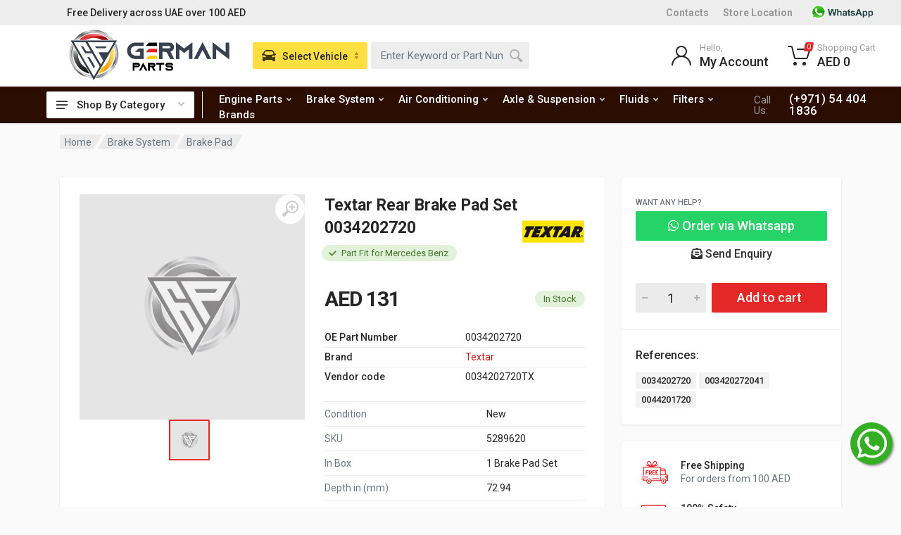

--- FILE ---
content_type: text/html; charset=UTF-8
request_url: https://germanparts.ae/shop/textar-rear-brake-pad-set-0034202720
body_size: 20303
content:
<!DOCTYPE html>
<html lang="en" dir="ltr">
<head>
<!-- Google tag (gtag.js) -->
<script async src="https://www.googletagmanager.com/gtag/js?id=UA-70452948-1"></script>
<script>
  window.dataLayer = window.dataLayer || [];
  function gtag(){dataLayer.push(arguments);}
  gtag('js', new Date());

  gtag('config', 'UA-70452948-1');
</script>


<meta charset="UTF-8">
<meta name="viewport" content="width=device-width,initial-scale=1">
<meta name="format-detection" content="telephone=no">
<meta property="og:locale" content="en_US" />
<meta property="og:site_name" content="German Parts" />
<title>Buy Textar Rear Brake Pad Set 0034202720 - German Parts</title>
<meta name="description" content="Buy genuine Textar Rear Brake Pad Set in UAE. Shop for Textar Brake Pad in Dubai, Abu Dhabi & Sharjah. OEM Part Number 0034202720. Order Now!"/>
<meta property="og:locale" content="en_US" />
<meta property="og:type" content="product"/>
<meta property="og:image" content="https://germanparts.ae/images/gp-icon-200x200.jpg"/>
<meta property="og:image:width" content="200"/>
<meta property="og:image:height" content="200"/>
<meta property="og:title" content="Buy Textar Rear Brake Pad Set 0034202720 - German Parts" />
<meta property="og:description" content="Buy genuine Textar Rear Brake Pad Set in UAE. Shop for Textar Brake Pad in Dubai, Abu Dhabi & Sharjah. OEM Part Number 0034202720. Order Now!" />
<meta property="og:url" content="https://germanparts.ae/shop/textar-rear-brake-pad-set-0034202720" />

<meta property="og:site_name" content="German Parts" />
<link rel="canonical" href="https://germanparts.ae/shop/textar-rear-brake-pad-set-0034202720">
<link rel="icon" type="image/png" href="https://germanparts.ae/images/favicon-16x16.png" sizes="16x16">
<link rel="icon" type="image/png" href="https://germanparts.ae/images/favicon-32x32.png" sizes="32x32">
<link rel="icon" type="image/png" href="https://germanparts.ae/images/favicon-96x96.png" sizes="96x96">
<!-- fonts -->
<link rel="stylesheet" href="https://fonts.googleapis.com/css?family=Roboto:400,400i,500,500i,700,700i">
<!-- css -->
<link rel="stylesheet" href="https://germanparts.ae/public-assets/vendor/bootstrap/css/bootstrap.css" defer>
<link rel="stylesheet" href="https://germanparts.ae/public-assets/vendor/owl-carousel/assets/owl.carousel.min.css" defer>
<link rel="stylesheet" href="https://germanparts.ae/public-assets/vendor/select2/css/select2.min.css" defer>
<link rel="stylesheet" href="https://germanparts.ae/public-assets/css/style.min.css?v=4" defer>
<link rel="stylesheet" href="https://germanparts.ae/public-assets/css/style.header-classic-variant-one.css?v=2" media="(min-width: 1200px)">
<link rel="stylesheet" href="https://germanparts.ae/public-assets/css/style.mobile-header-variant-one.css" media="(max-width: 1199px)">
<!-- font - fontawesome -->
<link rel="stylesheet" href="https://germanparts.ae/public-assets/vendor/fontawesome/css/all.min.css" defer>
<style type="text/css">
.whatsapplink {
    position: fixed!important;
    bottom: 60px;
    right: 12px;
    z-index: 100;
    top: auto!important;
    display: inline-block;
    width: 60px;
    height: 60px;
    background: #34AF23;
    color: #fff;
    border-radius: 100%;
    box-shadow: 2px 2px 3px #999;
}
.whatsapplink i {
    font-size: 48px;
    margin: 6px 10px;
    color: #fff;
}
</style>
<link rel="stylesheet" href="https://germanparts.ae/public-assets/vendor/photoswipe/photoswipe.css">
<link rel="stylesheet" href="https://germanparts.ae/public-assets/vendor/photoswipe/default-skin/default-skin.css">
<link rel="stylesheet" href="https://germanparts.ae/public-assets/vendor/datatables.net-bs4/dataTables.bootstrap4.css">
<style>
.btn-whatsapp{
    color: #fff;
    background-color: #25d366;
    border-color: #1c7430;
}
.btn-whatsapp:hover {
    color: #fff;
    background-color: #218838;
    border-color: #1e7e34;
}
</style><script type="application/javascript" src="https://cdn.jsdelivr.net/npm/instantsearch.js@2.0.0/dist/instantsearch.min.js" defer></script>
<script type="application/javascript" src="https://cdn.jsdelivr.net/algoliasearch/3/algoliasearch.min.js" defer></script>
<script type="application/javascript" src="https://cdn.jsdelivr.net/autocomplete.js/0/autocomplete.min.js" defer></script>
<script type="application/javascript" src="https://cdn.jsdelivr.net/npm/algoliasearch-helper@2.23.0/dist/algoliasearch.helper.min.js" defer></script>
<script>var base_url = 'https://germanparts.ae/';</script>
</head>
<body>
<!-- Google Tag Manager (noscript) -->
<noscript><iframe src="https://www.googletagmanager.com/ns.html?id=GTM-MPLG85V"
height="0" width="0" style="display:none;visibility:hidden"></iframe></noscript>
<!-- End Google Tag Manager (noscript) -->
<!-- site -->
<div class="site">
	<!-- site__mobile-header -->
<header class="site__mobile-header">
            <div class="mobile-header">
                <div class="container">
                    <div class="mobile-header__body">
                        <button class="mobile-header__menu-button" type="button">
                            <svg width="18px" height="14px">
                                <path d="M-0,8L-0,6L18,6L18,8L-0,8ZM-0,-0L18,-0L18,2L-0,2L-0,-0ZM14,14L-0,14L-0,12L14,12L14,14Z" />
                            </svg>
                        </button>
                        <a class="mobile-header__logo" href="https://germanparts.ae/">
                            <!-- mobile-logo -->
                           <img src="https://germanparts.ae/images/gp-logo@2x.png" style="max-width: 150px;">
                            <!-- mobile-logo / end -->
                        </a>
                        <div class="mobile-header__search mobile-search">
                            <form action="https://germanparts.ae/search" class="mobile-search__body">
                                <input type="text" class="mobile-search__input" name="q" placeholder="Enter keyword or part number">
                                <a href="https://germanparts.ae/find-parts-by-vehicle" class="mobile-search__vehicle-picker" aria-label="Select Vehicle">
                                    <svg width="20" height="20">
                                        <path d="M6.6,2c2,0,4.8,0,6.8,0c1,0,2.9,0.8,3.6,2.2C17.7,5.7,17.9,7,18.4,7C20,7,20,8,20,8v1h-1v7.5c0,0.8-0.7,1.5-1.5,1.5h-1
	c-0.8,0-1.5-0.7-1.5-1.5V16H5v0.5C5,17.3,4.3,18,3.5,18h-1C1.7,18,1,17.3,1,16.5V16V9H0V8c0,0,0.1-1,1.6-1C2.1,7,2.3,5.7,3,4.2
	C3.7,2.8,5.6,2,6.6,2z M13.3,4H6.7c-0.8,0-1.4,0-2,0.7c-0.5,0.6-0.8,1.5-1,2C3.6,7.1,3.5,7.9,3.7,8C4.5,8.4,6.1,9,10,9
	c4,0,5.4-0.6,6.3-1c0.2-0.1,0.2-0.8,0-1.2c-0.2-0.4-0.5-1.5-1-2C14.7,4,14.1,4,13.3,4z M4,10c-0.4-0.3-1.5-0.5-2,0
	c-0.4,0.4-0.4,1.6,0,2c0.5,0.5,4,0.4,4,0C6,11.2,4.5,10.3,4,10z M14,12c0,0.4,3.5,0.5,4,0c0.4-0.4,0.4-1.6,0-2c-0.5-0.5-1.3-0.3-2,0
	C15.5,10.2,14,11.3,14,12z" />
                                    </svg>
                                    <span class="mobile-search__vehicle-picker-label">Vehicle</span>
                                </a>
                                <button type="submit" class="mobile-search__button mobile-search__button--search">
                                    <svg width="20" height="20">
                                        <path d="M19.2,17.8c0,0-0.2,0.5-0.5,0.8c-0.4,0.4-0.9,0.6-0.9,0.6s-0.9,0.7-2.8-1.6c-1.1-1.4-2.2-2.8-3.1-3.9C10.9,14.5,9.5,15,8,15
	c-3.9,0-7-3.1-7-7s3.1-7,7-7s7,3.1,7,7c0,1.5-0.5,2.9-1.3,4c1.1,0.8,2.5,2,4,3.1C20,16.8,19.2,17.8,19.2,17.8z M8,3C5.2,3,3,5.2,3,8
	c0,2.8,2.2,5,5,5c2.8,0,5-2.2,5-5C13,5.2,10.8,3,8,3z" />
                                    </svg>
                                </button>
                                <button type="button" class="mobile-search__button mobile-search__button--close">
                                    <svg width="20" height="20">
                                        <path d="M16.7,16.7L16.7,16.7c-0.4,0.4-1,0.4-1.4,0L10,11.4l-5.3,5.3c-0.4,0.4-1,0.4-1.4,0l0,0c-0.4-0.4-0.4-1,0-1.4L8.6,10L3.3,4.7
	c-0.4-0.4-0.4-1,0-1.4l0,0c0.4-0.4,1-0.4,1.4,0L10,8.6l5.3-5.3c0.4-0.4,1-0.4,1.4,0l0,0c0.4,0.4,0.4,1,0,1.4L11.4,10l5.3,5.3
	C17.1,15.7,17.1,16.3,16.7,16.7z" />
                                    </svg>
                                </button>
                                <div class="mobile-search__field"></div>
                            </form>
                        </div>
                        <div class="mobile-header__indicators">
                            <div class="mobile-indicator mobile-indicator--search d-md-none">
                                <button type="button" class="mobile-indicator__button">
                                    <span class="mobile-indicator__icon"><svg width="20" height="20">
                                            <path d="M19.2,17.8c0,0-0.2,0.5-0.5,0.8c-0.4,0.4-0.9,0.6-0.9,0.6s-0.9,0.7-2.8-1.6c-1.1-1.4-2.2-2.8-3.1-3.9C10.9,14.5,9.5,15,8,15
	c-3.9,0-7-3.1-7-7s3.1-7,7-7s7,3.1,7,7c0,1.5-0.5,2.9-1.3,4c1.1,0.8,2.5,2,4,3.1C20,16.8,19.2,17.8,19.2,17.8z M8,3C5.2,3,3,5.2,3,8
	c0,2.8,2.2,5,5,5c2.8,0,5-2.2,5-5C13,5.2,10.8,3,8,3z" />
                                        </svg>
                                    </span>
                                </button>
                            </div>
                            <div class="mobile-indicator d-none d-md-block">
                                <a href="https://germanparts.ae/login" class="mobile-indicator__button">
                                    <span class="mobile-indicator__icon"><svg width="20" height="20">
                                            <path d="M20,20h-2c0-4.4-3.6-8-8-8s-8,3.6-8,8H0c0-4.2,2.6-7.8,6.3-9.3C4.9,9.6,4,7.9,4,6c0-3.3,2.7-6,6-6s6,2.7,6,6
	c0,1.9-0.9,3.6-2.3,4.7C17.4,12.2,20,15.8,20,20z M14,6c0-2.2-1.8-4-4-4S6,3.8,6,6s1.8,4,4,4S14,8.2,14,6z" />
                                        </svg>
                                    </span>
                                </a>
                            </div>
                            <div class="mobile-indicator">
                                <a href="https://germanparts.ae/cart" class="mobile-indicator__button">
                                    <span class="mobile-indicator__icon">
                                        <svg width="20" height="20">
                                            <circle cx="7" cy="17" r="2" />
                                            <circle cx="15" cy="17" r="2" />
                                            <path d="M20,4.4V5l-1.8,6.3c-0.1,0.4-0.5,0.7-1,0.7H6.7c-0.4,0-0.8-0.3-1-0.7L3.3,3.9C3.1,3.3,2.6,3,2.1,3H0.4C0.2,3,0,2.8,0,2.6
	V1.4C0,1.2,0.2,1,0.4,1h2.5c1,0,1.8,0.6,2.1,1.6L5.1,3l2.3,6.8c0,0.1,0.2,0.2,0.3,0.2h8.6c0.1,0,0.3-0.1,0.3-0.2l1.3-4.4
	C17.9,5.2,17.7,5,17.5,5H9.4C9.2,5,9,4.8,9,4.6V3.4C9,3.2,9.2,3,9.4,3h9.2C19.4,3,20,3.6,20,4.4z" />
                                        </svg>
                                        <span class="mobile-indicator__counter">0</span>
                                    </span>
                                </a>
                            </div>
                        </div>
                    </div>
                </div>
            </div>
        </header>
        <!-- site__mobile-header / end -->
        <!-- site__header -->
        <header class="site__header">
            <div class="header">
                <div class="header__megamenu-area megamenu-area"></div>
                <div class="header__topbar-classic-bg" style="background: #ededed"></div>
                <div class="header__topbar-classic">
                    <div class="topbar topbar--classic" style="background: #ededed">
                        <div class="topbar__item-text">Free Delivery across UAE over 100 AED</div>
                        <div class="topbar__item-spring"></div>
                        
                        <div class="topbar__item-text"><a class="topbar__link" href="https://germanparts.ae/our-locations" style="font-weight: 800;">Contacts</a></div>
                        <div class="topbar__item-text"><a class="topbar__link" href="https://germanparts.ae/our-locations" style="font-weight: 800;">Store Location</a></div>   
                        <div class="topbar__item-text"><a class="topbar__link" href="https://api.whatsapp.com/send?phone=971544041836"><img onclick="return gtag_report_conversion('https://api.whatsapp.com/send?phone=971544041836')" src="https://germanparts.ae/images/whatsapicon.png"  width="100"></a></div>
                    </div>
                </div>
                <div class="header__navbar">
                    <div class="header__navbar-departments">
                        <div class="departments">
                            <button class="departments__button" type="button">
                                <span class="departments__button-icon"><svg width="16px" height="12px">
                                        <path d="M0,7L0,5L16,5L16,7L0,7ZM0,0L16,0L16,2L0,2L0,0ZM12,12L0,12L0,10L12,10L12,12Z" />
                                    </svg>
                                </span>
                                <span class="departments__button-title">Shop By Category</span>
                                <span class="departments__button-arrow"><svg width="9px" height="6px">
                                        <path d="M0.2,0.4c0.4-0.4,1-0.5,1.4-0.1l2.9,3l2.9-3c0.4-0.4,1.1-0.4,1.4,0.1c0.3,0.4,0.3,0.9-0.1,1.3L4.5,6L0.3,1.6C-0.1,1.3-0.1,0.7,0.2,0.4z" />
                                    </svg>
                                </span>
                            </button>
                            <div class="departments__menu">
                                <div class="departments__arrow"></div>
                                <div class="departments__body">
                                    <ul class="departments__list">
                                        <li class="departments__list-padding" role="presentation"></li>
                                        <li class="departments__item departments__item--submenu--megamenu departments__item--has-submenu">
                                            <a href="" class="departments__item-link">
                                            Air Conditioning
                                                <span class="departments__item-arrow"><svg width="7" height="11">
                                                        <path d="M0.3,10.7L0.3,10.7c0.4,0.4,0.9,0.4,1.3,0L7,5.5L1.6,0.3C1.2-0.1,0.7,0,0.3,0.3l0,0c-0.4,0.4-0.4,1,0,1.3l4,3.9l-4,3.9
	C-0.1,9.8-0.1,10.4,0.3,10.7z" />
                                                    </svg>
                                                </span>
                                            </a>
                                            <div class="departments__item-menu">
                                                <div class="megamenu departments__megamenu departments__megamenu--size--nl">
                                                   <div class="row">
                                                        <div class="col-6">
                                                            <ul class="megamenu__links megamenu-links megamenu-links--root">
                                                            <li class="menu__item"><a href="https://germanparts.ae/air-conditioning/ac-filter" class="menu__link">Ac Filter</a></li>
                                                            <li class="menu__item"><a href="https://germanparts.ae/air-conditioning/ac-compressor" class="menu__link">Ac Compressor</a></li>
                                                            <li class="menu__item"><a href="https://germanparts.ae/air-conditioning/ac-condenser" class="menu__link">Ac Condenser</a></li>
                                                            <li class="menu__item"><a href="https://germanparts.ae/air-conditioning/ac-drier" class="menu__link">Ac Drier</a></li>
                                                            <li class="menu__item"><a href="https://germanparts.ae/air-conditioning/evaporator" class="menu__link">Evaporator</a></li>
                                                            <li class="menu__item"><a href="https://germanparts.ae/air-conditioning/expansion-valve" class="menu__link">Expansion Valve</a></li>
                                                            <li class="menu__item"><a href="https://germanparts.ae/air-conditioning/ac-blower" class="menu__link">Ac Blower</a></li>
                                                            </ul>
                                                        </div>
                                                    </div>
                                                </div>
                                            </div>
                                        </li>
                                        <li class="departments__item departments__item--submenu--megamenu departments__item--has-submenu">
                                            <a href="https://germanparts.ae/belts" class="departments__item-link">
                                            Belts
                                                <span class="departments__item-arrow"><svg width="7" height="11">
                                                        <path d="M0.3,10.7L0.3,10.7c0.4,0.4,0.9,0.4,1.3,0L7,5.5L1.6,0.3C1.2-0.1,0.7,0,0.3,0.3l0,0c-0.4,0.4-0.4,1,0,1.3l4,3.9l-4,3.9
	C-0.1,9.8-0.1,10.4,0.3,10.7z" />
                                                    </svg>
                                                </span>
                                            </a>
                                            <div class="departments__item-menu">
                                                <div class="megamenu departments__megamenu departments__megamenu--size--nl">
                                                    <div class="row">
                                                        <div class="col-8">
                                                            <ul class="megamenu__links megamenu-links megamenu-links--root">
                                                              <li class="menu__item"><a href="https://germanparts.ae/belts/v-belt" class="menu__link">V Belt</a></li>
                                                              <li class="menu__item"><a href="https://germanparts.ae/belts/timing-belt" class="menu__link">Timing Belt</a></li>
                                                            </ul>
                                                        </div>
                                                        
                                                    </div>
                                                </div>
                                            </div>
                                        </li>
                                        <li class="departments__item departments__item--submenu--megamenu departments__item--has-submenu">
                                            <a href="https://germanparts.ae/brake-system" class="departments__item-link">
                                            Brake System
                                                <span class="departments__item-arrow"><svg width="7" height="11">
                                                        <path d="M0.3,10.7L0.3,10.7c0.4,0.4,0.9,0.4,1.3,0L7,5.5L1.6,0.3C1.2-0.1,0.7,0,0.3,0.3l0,0c-0.4,0.4-0.4,1,0,1.3l4,3.9l-4,3.9
	C-0.1,9.8-0.1,10.4,0.3,10.7z" />
                                                    </svg>
                                                </span>
                                            </a>
                                            <div class="departments__item-menu">
                                                <div class="megamenu departments__megamenu departments__megamenu--size--nl">
                                                    <div class="row">
                                                        <div class="col-8">
                                                            <ul class="megamenu__links megamenu-links megamenu-links--root">
                                                              <li class="menu__item"><a href="https://germanparts.ae/brake-system/brake-pad" class="menu__link">Brake Pad</a></li>
                                                                <li class="menu__item"><a href="https://germanparts.ae/brake-system/brake-disc" class="menu__link">Brake Disc</a></li>
                                                                <li class="menu__item"><a href="https://germanparts.ae/brake-system/brake-sensor" class="menu__link">Brake Sensor</a></li>
                                                                <li class="menu__item"><a href="https://germanparts.ae/brake-system/brake-master-cylinder" class="menu__link">Brake Master Cylinder</a></li>
                                                                <li class="menu__item"><a href="https://germanparts.ae/brake-system/esp-control-unit" class="menu__link">Esp Control Unit</a></li>
                                                            </ul>
                                                        </div>
                                                        
                                                    </div>
                                                </div>
                                            </div>
                                        </li>
                                        <li class="departments__item departments__item--submenu--megamenu departments__item--has-submenu">
                                            <a href="https://germanparts.ae/axle-suspension" class="departments__item-link">
                                            Axle & Suspension
                                                <span class="departments__item-arrow"><svg width="7" height="11">
                                                        <path d="M0.3,10.7L0.3,10.7c0.4,0.4,0.9,0.4,1.3,0L7,5.5L1.6,0.3C1.2-0.1,0.7,0,0.3,0.3l0,0c-0.4,0.4-0.4,1,0,1.3l4,3.9l-4,3.9
	C-0.1,9.8-0.1,10.4,0.3,10.7z" />
                                                    </svg>
                                                </span>
                                            </a>
                                            <div class="departments__item-menu">
                                                <div class="megamenu departments__megamenu departments__megamenu--size--nl">
                                                    <div class="row">
                                                        <div class="col-6">
                                                            <ul class="megamenu__links megamenu-links megamenu-links--root">
                                                            <li class="menu__item"><a href="https://germanparts.ae/axle-suspension/shock-absorber" class="menu__link">Shock Absorber</a></li>
                                                            <li class="menu__item"><a href="https://germanparts.ae/axle-suspension/suspension-arms" class="menu__link">Suspension Arms</a></li>
                                                            <li class="menu__item"><a href="https://germanparts.ae/axle-suspension/stabilizer-link" class="menu__link">Stabilizer Link</a></li>
                                                            <li class="menu__item"><a href="https://germanparts.ae/axle-suspension/wheel-hub-bearings" class="menu__link">Wheel Hub & Bearings</a></li>
                                                            <li class="menu__item"><a href="https://germanparts.ae/axle-suspension/axle-boot" class="menu__link">Axle Boot</a></li>
                                                            <li class="menu__item"><a href="https://germanparts.ae/axle-suspension/shock-mounting" class="menu__link">Shock Mounting</a></li>
                                                            <li class="menu__item"><a href="https://germanparts.ae/axle-suspension/air-spring" class="menu__link">Air Spring</a></li>
                                                            <li class="menu__item"><a href="https://germanparts.ae/axle-suspension/air-compressor" class="menu__link">Air Compressor</a></li>
                                                            </ul>
                                                        </div>
                                                        <div class="col-6">
                                                            <ul class="megamenu__links megamenu-links megamenu-links--root">
                                                             <li class="menu__item"><a href="https://germanparts.ae/axle-suspension/propeller-shaft" class="menu__link">Propeller Shaft</a></li>
                                                            <li class="menu__item"><a href="https://germanparts.ae/axle-suspension/torsion-bar" class="menu__link">Torsion Bar</a></li>
                                                            <li class="menu__item"><a href="https://germanparts.ae/axle-suspension/ball-joint" class="menu__link">Ball Joint</a></li>
                                                            </ul>
                                                        </div>
                                                    </div>
                                                </div>
                                            </div>
                                        </li>
                                        <li class="departments__item departments__item--submenu--megamenu departments__item--has-submenu">
                                            <a href="https://germanparts.ae/engine-parts" class="departments__item-link">
                                            Engine Parts
                                                <span class="departments__item-arrow"><svg width="7" height="11">
                                                        <path d="M0.3,10.7L0.3,10.7c0.4,0.4,0.9,0.4,1.3,0L7,5.5L1.6,0.3C1.2-0.1,0.7,0,0.3,0.3l0,0c-0.4,0.4-0.4,1,0,1.3l4,3.9l-4,3.9
	C-0.1,9.8-0.1,10.4,0.3,10.7z" />
                                                    </svg>
                                                </span>
                                            </a>
                                            <div class="departments__item-menu">
                                                <div class="megamenu departments__megamenu departments__megamenu--size--nl">
                                                    <div class="row">
                                                        <div class="col-6">
                                                            <ul class="megamenu__links megamenu-links megamenu-links--root">
                                                                <li class="megamenu-links__item megamenu-links__item--has-submenu">
                                                                    <ul class="megamenu-links">
                                                            <li class="menu__item"><a class="menu__link" href="https://germanparts.ae/engine-parts/air-filter">Air Filter</a></li>
                                                            <li class="menu__item"><a href="https://germanparts.ae/engine-parts/spark-plugs" class="menu__link">Spark Plugs</a></li>
                                                            <li class="menu__item"><a href="https://germanparts.ae/engine-parts/oil-filter" class="menu__link">Oil Filter</a></li>
                                                            <li class="menu__item"><a href="https://germanparts.ae/engine-parts/ignition-coil" class="menu__link">Ignition Coil</a></li>
                                                            <li class="menu__item"><a href="https://germanparts.ae/engine-parts/water-pump" class="menu__link">Water Pump</a></li>
                                                            <li class="menu__item"><a href="https://germanparts.ae/engine-parts/engine-mounting" class="menu__link">Engine Mounting</a></li>
                                                            <li class="menu__item"><a href="https://germanparts.ae/engine-parts/thermostat" class="menu__link">Thermostat</a></li>
                                                            <li class="menu__item"><a href="https://germanparts.ae/engine-parts/belt-tightener" class="menu__link">Belt Tightener</a></li>
                                                            <li class="menu__item"><a href="https://germanparts.ae/engine-parts/valve-cover-gasket" class="menu__link">Valve Cover Gasket</a></li>
                                                            <li class="menu__item"><a href="https://germanparts.ae/engine-parts/manifold" class="menu__link">Manifold</a></li>
                                                                    </ul>
                                                                </li>
                                                            </ul>
                                                        </div>
                                                        <div class="col-6">
                                                            <ul class="megamenu__links megamenu-links megamenu-links--root">
                                                                <li class="megamenu-links__item megamenu-links__item--has-submenu">
                                                                    <ul class="megamenu-links">
                                                                    <li class="menu__item"><a href="https://germanparts.ae/engine-parts/pulley" class="menu__link">Pulley</a></li>
                                                                    <li class="menu__item"><a href="https://germanparts.ae/engine-parts/air-mass-sensor" class="menu__link">Air Mass Sensor</a></li>
                                                                    <li class="menu__item"><a href="https://germanparts.ae/engine-parts/camshaft" class="menu__link">Camshaft</a></li>
                                                                    <li class="menu__item"><a href="https://germanparts.ae/engine-parts/oil-cap" class="menu__link">Oil Cap</a></li>
                                                                    <li class="menu__item"><a href="https://germanparts.ae/engine-parts/air-scoop" class="menu__link">Air Scoop</a></li>
                                                                    </ul>
                                                                </li>
                                                                
                                                            </ul>
                                                        </div>
                                                       
                                                    </div>
                                                </div>
                                            </div>
                                        </li>
                                        <li class="departments__item departments__item--submenu--megamenu departments__item--has-submenu">
                                            <a href="https://germanparts.ae/transmission-parts" class="departments__item-link">
                                            Transmission Parts
                                                <span class="departments__item-arrow"><svg width="7" height="11">
                                                        <path d="M0.3,10.7L0.3,10.7c0.4,0.4,0.9,0.4,1.3,0L7,5.5L1.6,0.3C1.2-0.1,0.7,0,0.3,0.3l0,0c-0.4,0.4-0.4,1,0,1.3l4,3.9l-4,3.9
	C-0.1,9.8-0.1,10.4,0.3,10.7z" />
                                                    </svg>
                                                </span>
                                            </a>
                                            <div class="departments__item-menu">
                                                <div class="megamenu departments__megamenu departments__megamenu--size--nl">
                                                    <div class="row">
                                                        <div class="col-8">
                                                            <ul class="megamenu__links megamenu-links megamenu-links--root">
                                                            <li class="menu__item"><a href="https://germanparts.ae/transmission-parts/transmission-mounting" class="menu__link">Transmission Mounting</a></li>
                                                            <li class="menu__item"><a href="https://germanparts.ae/transmission-parts/transmission-filter" class="menu__link">Transmission Filter</a></li>
                                                            <li class="menu__item"><a href="https://germanparts.ae/transmission-parts/transmission-gasket" class="menu__link">Transmission Gasket</a></li>
                                                            <li class="menu__item"><a href="https://germanparts.ae/transmission-parts/transmission-oil-cooler" class="menu__link">Transmission Oil Cooler</a></li>
                                                            <li class="menu__item"><a href="https://germanparts.ae/transmission-parts/transmission-control-units" class="menu__link">Transmission Control Units</a></li>
                                                            </ul>
                                                        </div>
                                                    </div>
                                                </div>
                                            </div>
                                        </li>
                                        <li class="departments__item departments__item--submenu--megamenu departments__item--has-submenu">
                                            <a href="https://germanparts.ae/steering-system" class="departments__item-link">
                                            Steering System
                                                <span class="departments__item-arrow"><svg width="7" height="11">
                                                        <path d="M0.3,10.7L0.3,10.7c0.4,0.4,0.9,0.4,1.3,0L7,5.5L1.6,0.3C1.2-0.1,0.7,0,0.3,0.3l0,0c-0.4,0.4-0.4,1,0,1.3l4,3.9l-4,3.9
	C-0.1,9.8-0.1,10.4,0.3,10.7z" />
                                                    </svg>
                                                </span>
                                            </a>
                                            <div class="departments__item-menu">
                                                <div class="megamenu departments__megamenu departments__megamenu--size--nl">
                                                    <div class="row">
                                                        <div class="col-8">
                                                            <ul class="megamenu__links megamenu-links megamenu-links--root">
                                                            <li class="menu__item"><a href="https://germanparts.ae/steering-system/tie-rods" class="menu__link">Tie Rods</a></li>
                                                            <li class="menu__item"><a href="https://germanparts.ae/steering-system/steering-knuckle-ball-joint" class="menu__link">Steering Knuckle Ball Joint</a></li>
                                                            <li class="menu__item"><a href="https://germanparts.ae/steering-system/power-steering-pump" class="menu__link">Power Steering Pump</a></li>
                                                            </ul>
                                                        </div>
                                                    </div>
                                                </div>
                                            </div>
                                        </li>
                                        
                                        <li class="departments__item departments__item--submenu--megamenu departments__item--has-submenu">
                                            <a href="https://germanparts.ae/fuel-system" class="departments__item-link">
                                            Fuel System
                                                <span class="departments__item-arrow"><svg width="7" height="11">
                                                        <path d="M0.3,10.7L0.3,10.7c0.4,0.4,0.9,0.4,1.3,0L7,5.5L1.6,0.3C1.2-0.1,0.7,0,0.3,0.3l0,0c-0.4,0.4-0.4,1,0,1.3l4,3.9l-4,3.9
	C-0.1,9.8-0.1,10.4,0.3,10.7z" />
                                                    </svg>
                                                </span>
                                            </a>
                                            <div class="departments__item-menu">
                                                <div class="megamenu departments__megamenu departments__megamenu--size--nl">
                                                    <div class="row">
                                                        <div class="col-6">
                                                            <ul class="megamenu__links megamenu-links megamenu-links--root">
                                                            <li class="menu__item"><a href="https://germanparts.ae/fuel-system/fuel-filter" class="menu__link">Fuel Filter</a></li>
                                                            <li class="menu__item"><a href="https://germanparts.ae/fuel-system/fuel-pump" class="menu__link">Fuel Pump</a></li>
                                                            </ul>
                                                        </div>
                                                    </div>
                                                </div>
                                            </div>
                                        </li>
                                        <li class="departments__item departments__item--submenu--megamenu departments__item--has-submenu">
                                            <a href="https://germanparts.ae/engine-cooling" class="departments__item-link">
                                            Engine Cooling
                                                <span class="departments__item-arrow"><svg width="7" height="11">
                                                        <path d="M0.3,10.7L0.3,10.7c0.4,0.4,0.9,0.4,1.3,0L7,5.5L1.6,0.3C1.2-0.1,0.7,0,0.3,0.3l0,0c-0.4,0.4-0.4,1,0,1.3l4,3.9l-4,3.9
	C-0.1,9.8-0.1,10.4,0.3,10.7z" />
                                                    </svg>
                                                </span>
                                            </a>
                                            <div class="departments__item-menu">
                                                <div class="megamenu departments__megamenu departments__megamenu--size--nl">
                                                    <div class="row">
                                                        <div class="col-8">
                                                            <ul class="megamenu__links megamenu-links megamenu-links--root">
                                                            <li class="menu__item"><a href="https://germanparts.ae/engine-cooling/radiator" class="menu__link">Radiator</a></li>
                                                            <li class="menu__item"><a href="https://germanparts.ae/engine-cooling/radiator-fan" class="menu__link">Radiator Fan</a></li>
                                                            <li class="menu__item"><a href="https://germanparts.ae/engine-cooling/expansion-tank" class="menu__link">Expansion Tank</a></li>
                                                            <li class="menu__item"><a href="https://germanparts.ae/engine-cooling/engine-oil-cooler" class="menu__link">Engine Oil Cooler</a></li>
                                                            </ul>
                                                        </div>
                                                    </div>
                                                </div>
                                            </div>
                                        </li>
                                        <li class="departments__item departments__item--submenu--megamenu departments__item--has-submenu">
                                            <a href="https://germanparts.ae/electrical-system" class="departments__item-link">
                                            Electrical System
                                                <span class="departments__item-arrow"><svg width="7" height="11">
                                                        <path d="M0.3,10.7L0.3,10.7c0.4,0.4,0.9,0.4,1.3,0L7,5.5L1.6,0.3C1.2-0.1,0.7,0,0.3,0.3l0,0c-0.4,0.4-0.4,1,0,1.3l4,3.9l-4,3.9
	C-0.1,9.8-0.1,10.4,0.3,10.7z" />
                                                    </svg>
                                                </span>
                                            </a>
                                            <div class="departments__item-menu">
                                                <div class="megamenu departments__megamenu departments__megamenu--size--nl">
                                                   <div class="row">
                                                        <div class="col-8">
                                                            <ul class="megamenu__links megamenu-links megamenu-links--root">
                                                            <li class="menu__item"><a href="https://germanparts.ae/electrical-system/alternator" class="menu__link">Alternator</a></li>
                                                            <li class="menu__item"><a href="https://germanparts.ae/electrical-system/starter-motor" class="menu__link">Starter Motor</a></li>
                                                            <li class="menu__item"><a href="https://germanparts.ae/electrical-system/battery" class="menu__link">Battery</a></li>
                                                            <li class="menu__item"><a href="https://germanparts.ae/electrical-system/winshield-wiper" class="menu__link">Windshield Wiper</a></li>
                                                            <li class="menu__item"><a href="https://germanparts.ae/electrical-system/windshield-washer-pump" class="menu__link">Windshield Washer Pumps</a></li>
                                                            <li class="menu__item"><a href="https://germanparts.ae/electrical-system/window-regulator" class="menu__link">Window Regulator</a></li>
                                                            <li class="menu__item"><a href="https://germanparts.ae/electrical-system/remote-battery" class="menu__link">Remote Battery</a></li>
                                                            <li class="menu__item"><a href="https://germanparts.ae/electrical-system/horn" class="menu__link">Horn</a></li>
                                                            </ul>
                                                        </div>
                                                    </div>
                                                </div>
                                            </div>
                                        </li>
                                        <li class="departments__item departments__item--submenu--megamenu departments__item--has-submenu">
                                            <a href="https://germanparts.ae/fluids" class="departments__item-link">
                                            Fluids
                                                <span class="departments__item-arrow"><svg width="7" height="11">
                                                        <path d="M0.3,10.7L0.3,10.7c0.4,0.4,0.9,0.4,1.3,0L7,5.5L1.6,0.3C1.2-0.1,0.7,0,0.3,0.3l0,0c-0.4,0.4-0.4,1,0,1.3l4,3.9l-4,3.9
	C-0.1,9.8-0.1,10.4,0.3,10.7z" />
                                                    </svg>
                                                </span>
                                            </a>
                                            <div class="departments__item-menu">
                                                <div class="megamenu departments__megamenu departments__megamenu--size--nl">
                                                    <div class="row">
                                                        <div class="col-8">
                                                            <ul class="megamenu__links megamenu-links megamenu-links--root">
                                                            <li class="menu__item"><a href="https://germanparts.ae/fluids/engine-oil" class="menu__link">Engine Oil</a></li>
                                                            <li class="menu__item"><a href="https://germanparts.ae/fluids/	transmission-fluid" class="menu__link">Transmission Fluid</a></li>
                                                            <li class="menu__item"><a href="https://germanparts.ae/fluids/	differential-fluid" class="menu__link">Differential Fluid</a></li>
                                                            <li class="menu__item"><a href="https://germanparts.ae/fluids/coolant-antifreeze" class="menu__link">Coolant/Antifreeze</a></li>
                                                            <li class="menu__item"><a href="https://germanparts.ae/fluids/brake-fluid" class="menu__link">Brake Fluid</a></li>
                                                            <li class="menu__item"><a href="https://germanparts.ae/fluids/	power-steering-oil" class="menu__link">Power Steering Oil</a></li>
                                                            <li class="menu__item"><a href="https://germanparts.ae/fluids/fuel-additives" class="menu__link">Fuel Additives</a></li>
                                                            <li class="menu__item"><a href="https://germanparts.ae/fluids/windshield-washer-fluid" class="menu__link">Windshield Washer Fluid</a></li>
                                                            </ul>
                                                        </div>
                                                    </div>
                                                </div>
                                            </div>
                                        </li>
                                        <li class="departments__item departments__item--submenu--megamenu departments__item--has-submenu">
                                            <a href="" class="departments__item-link">
                                            Filters
                                                <span class="departments__item-arrow"><svg width="7" height="11">
                                                        <path d="M0.3,10.7L0.3,10.7c0.4,0.4,0.9,0.4,1.3,0L7,5.5L1.6,0.3C1.2-0.1,0.7,0,0.3,0.3l0,0c-0.4,0.4-0.4,1,0,1.3l4,3.9l-4,3.9
	C-0.1,9.8-0.1,10.4,0.3,10.7z" />
                                                    </svg>
                                                </span>
                                            </a>
                                            <div class="departments__item-menu">
                                                <div class="megamenu departments__megamenu departments__megamenu--size--nl">
                                                   <div class="row">
                                                        <div class="col-8">
                                                            <ul class="megamenu__links megamenu-links megamenu-links--root">
                                                            <li class="menu__item"><a href="https://germanparts.ae/engine-parts/oil-filter" class="menu__link">Engine Oil Filter</a></li>
                                                            <li class="menu__item"><a href="https://germanparts.ae/engine-parts/air-filter" class="menu__link">Engine Air Filter</a></li>
                                                            <li class="menu__item"><a href="https://germanparts.ae/air-conditioning/ac-filter" class="menu__link">Ac Filter</a></li>
                                                            <li class="menu__item"><a href="https://germanparts.ae/transmission-parts/transmission-filter" class="menu__link">Transmission Filter</a></li>
                                                            <li class="menu__item"><a href="https://germanparts.ae/fuel-system/fuel-filter" class="menu__link">Fuel Filter</a></li>
                                                            </ul>
                                                        </div>
                                                    </div>
                                                </div>
                                            </div>
                                        </li>
                                        <li class="departments__item departments__item--submenu--megamenu departments__item--has-submenu">
                                            <a href="https://germanparts.ae/bulbs" class="departments__item-link">
                                            Bulbs
                                                <span class="departments__item-arrow"><svg width="7" height="11">
                                                        <path d="M0.3,10.7L0.3,10.7c0.4,0.4,0.9,0.4,1.3,0L7,5.5L1.6,0.3C1.2-0.1,0.7,0,0.3,0.3l0,0c-0.4,0.4-0.4,1,0,1.3l4,3.9l-4,3.9
	C-0.1,9.8-0.1,10.4,0.3,10.7z" />
                                                    </svg>
                                                </span>
                                            </a>
                                            <div class="departments__item-menu">
                                                <div class="megamenu departments__megamenu departments__megamenu--size--nl">
                                                   <div class="row">
                                                        <div class="col-8">
                                                            <ul class="megamenu__links megamenu-links megamenu-links--root">
                                                            <li class="menu__item"><a href="https://germanparts.ae/bulbs/headlight-bulbs" class="menu__link">Headlight Bulbs</a></li>
                                                            <li class="menu__item"><a href="https://germanparts.ae/bulbs/brake-light-bulbs" class="menu__link">Brake Light Bulbs</a></li>
                                                            <li class="menu__item"><a href="https://germanparts.ae/bulbs/parking-light-bulbs" class="menu__link">Parking Light Bulbs</a></li>
                                                            <li class="menu__item"><a href="https://germanparts.ae/bulbs/indicator-bulbs" class="menu__link">Indicator Bulbs</a></li>
                                                            <li class="menu__item"><a href="https://germanparts.ae/bulbs/interior-bulbs" class="menu__link">Interior Bulbs</a></li>
                                                            <li class="menu__item"><a href="https://germanparts.ae/bulbs/dashboard-panel-bulbs" class="menu__link">Dashboard & Panel Bulbs</a></li>
                                                            <li class="menu__item"><a href="https://germanparts.ae/bulbs/license-plate-bulbs" class="menu__link">License Plate Bulbs</a></li>
                                                            <li class="menu__item"><a href="https://germanparts.ae/bulbs/fog-light-bulbs" class="menu__link">Fog Light Bulbs</a></li>
                                                            </ul>
                                                        </div>
                                                    </div>
                                                </div>
                                            </div>
                                        </li>
                                        <li class="departments__list-padding" role="presentation"></li>
                                    </ul>
                                    <div class="departments__menu-container"></div>
                                </div>
                            </div>
                        </div>
                    </div>
                    <div class="header__navbar-menu">
                        <div class="main-menu">
                            <ul class="main-menu__list">
                               <li class="main-menu__item main-menu__item--submenu--menu main-menu__item--has-submenu">
                                        <a href="https://germanparts.ae/engine-parts" class="main-menu__link">
                                        Engine Parts
                                            <svg width="7px" height="5px">
                                                <path d="M0.280,0.282 C0.645,-0.084 1.238,-0.077 1.596,0.297 L3.504,2.310 L5.413,0.297 C5.770,-0.077 6.363,-0.084 6.728,0.282 C7.080,0.634 7.088,1.203 6.746,1.565 L3.504,5.007 L0.262,1.565 C-0.080,1.203 -0.072,0.634 0.280,0.282 Z" />
                                            </svg>
                                        </a>
                                        <div class="main-menu__submenu">
                                            <ul class="menu">
                                            <li class="menu__item"><a class="menu__link" href="https://germanparts.ae/engine-parts/air-filter">Air Filter</a></li>
                                            <li class="menu__item"><a href="https://germanparts.ae/engine-parts/spark-plugs" class="menu__link">Spark Plugs</a></li>
                                            <li class="menu__item"><a href="https://germanparts.ae/engine-parts/oil-filter" class="menu__link">Oil Filter</a></li>
                                            <li class="menu__item"><a href="https://germanparts.ae/engine-parts/ignition-coil" class="menu__link">Ignition Coil</a></li>
                                            <li class="menu__item"><a href="https://germanparts.ae/engine-parts/water-pump" class="menu__link">Water Pump</a></li>
                                            <li class="menu__item"><a href="https://germanparts.ae/engine-parts/engine-mounting" class="menu__link">Engine Mounting</a></li>
                                            <li class="menu__item"><a href="https://germanparts.ae/engine-parts/thermostat" class="menu__link">Thermostat</a></li>
                                            <li class="menu__item"><a href="https://germanparts.ae/engine-parts/belt-tightener" class="menu__link">Belt Tightener</a></li>
                                            <li class="menu__item"><a href="https://germanparts.ae/engine-parts/valve-cover-gasket" class="menu__link">Valve Cover Gasket</a></li>
                                            <li class="menu__item"><a href="https://germanparts.ae/engine-parts/manifold" class="menu__link">Manifold</a></li>
                                            <li class="menu__item"><a href="https://germanparts.ae/engine-parts/pulley" class="menu__link">Pulley</a></li>
                                            <li class="menu__item"><a href="https://germanparts.ae/engine-parts/air-mass-sensor" class="menu__link">Air Mass Sensor</a></li>
                                            <li class="menu__item"><a href="https://germanparts.ae/engine-parts/camshaft" class="menu__link">Camshaft</a></li>
                                            <li class="menu__item"><a href="https://germanparts.ae/engine-parts/oil-cap" class="menu__link">Oil Cap</a></li>
                                            <li class="menu__item"><a href="https://germanparts.ae/engine-parts/air-scoop" class="menu__link">Air Scoop</a></li>
                                            </ul>
                                        </div>
                                </li>
                                <li class="main-menu__item main-menu__item--submenu--menu main-menu__item--has-submenu"><a href="https://germanparts.ae/brake-system" class="main-menu__link">Brake System <svg width="7px" height="5px"><path d="M0.280,0.282 C0.645,-0.084 1.238,-0.077 1.596,0.297 L3.504,2.310 L5.413,0.297 C5.770,-0.077 6.363,-0.084 6.728,0.282 C7.080,0.634 7.088,1.203 6.746,1.565 L3.504,5.007 L0.262,1.565 C-0.080,1.203 -0.072,0.634 0.280,0.282 Z"/></svg></a>
                                    <div class="main-menu__submenu">
                                        <ul class="menu">
                                        <li class="menu__item"><a href="https://germanparts.ae/brake-system/brake-pad" class="menu__link">Brake Pad</a></li>
                                        <li class="menu__item"><a href="https://germanparts.ae/brake-system/brake-disc" class="menu__link">Brake Disc</a></li>
                                        <li class="menu__item"><a href="https://germanparts.ae/brake-system/brake-sensor" class="menu__link">Brake Sensor</a></li>
                                        <li class="menu__item"><a href="https://germanparts.ae/brake-system/brake-master-cylinder" class="menu__link">Brake Master Cylinder</a></li>
                                        <li class="menu__item"><a href="https://germanparts.ae/brake-system/esp-control-unit" class="menu__link">Esp Control Unit</a></li>
                                        </ul>
                                    </div>
                                </li>
                                <li class="main-menu__item main-menu__item--submenu--menu main-menu__item--has-submenu"><a href="https://germanparts.ae/air-conditioning" class="main-menu__link">Air Conditioning <svg width="7px" height="5px"><path d="M0.280,0.282 C0.645,-0.084 1.238,-0.077 1.596,0.297 L3.504,2.310 L5.413,0.297 C5.770,-0.077 6.363,-0.084 6.728,0.282 C7.080,0.634 7.088,1.203 6.746,1.565 L3.504,5.007 L0.262,1.565 C-0.080,1.203 -0.072,0.634 0.280,0.282 Z"/></svg></a>
                                    <div class="main-menu__submenu">
                                        <ul class="menu">
                                        <li class="menu__item"><a href="https://germanparts.ae/air-conditioning/ac-filter" class="menu__link">Ac Filter</a></li>
                                        <li class="menu__item"><a href="https://germanparts.ae/air-conditioning/ac-compressor" class="menu__link">Ac Compressor</a></li>
                                        <li class="menu__item"><a href="https://germanparts.ae/air-conditioning/ac-condenser" class="menu__link">Ac Condenser</a></li>
                                        <li class="menu__item"><a href="https://germanparts.ae/air-conditioning/ac-drier" class="menu__link">Ac Drier</a></li>
                                        <li class="menu__item"><a href="https://germanparts.ae/air-conditioning/evaporator" class="menu__link">Evaporator</a></li>
                                        <li class="menu__item"><a href="https://germanparts.ae/air-conditioning/expansion-valve" class="menu__link">Expansion Valve</a></li>
                                        <li class="menu__item"><a href="https://germanparts.ae/air-conditioning/ac-blower" class="menu__link">Ac Blower</a></li>
                                        </ul>
                                    </div>
                                </li>
                                <li class="main-menu__item main-menu__item--submenu--menu main-menu__item--has-submenu"><a href="https://germanparts.ae/axle-suspension" class="main-menu__link">Axle & Suspension<svg width="7px" height="5px"><path d="M0.280,0.282 C0.645,-0.084 1.238,-0.077 1.596,0.297 L3.504,2.310 L5.413,0.297 C5.770,-0.077 6.363,-0.084 6.728,0.282 C7.080,0.634 7.088,1.203 6.746,1.565 L3.504,5.007 L0.262,1.565 C-0.080,1.203 -0.072,0.634 0.280,0.282 Z"/></svg></a>
                                    <div class="main-menu__submenu">
                                    <ul class="menu">
                                    <li class="menu__item"><a href="https://germanparts.ae/axle-suspension/shock-absorber" class="menu__link">Shock Absorber</a></li>
                                    <li class="menu__item"><a href="https://germanparts.ae/axle-suspension/suspension-arms" class="menu__link">Suspension Arms</a></li>
                                    <li class="menu__item"><a href="https://germanparts.ae/axle-suspension/stabilizer-link" class="menu__link">Stabilizer Link</a></li>
                                    <li class="menu__item"><a href="https://germanparts.ae/axle-suspension/wheel-hub-bearings" class="menu__link">Wheel Hub & Bearings</a></li>
                                    <li class="menu__item"><a href="https://germanparts.ae/axle-suspension/axle-boot" class="menu__link">Axle Boot</a></li>
                                    <li class="menu__item"><a href="https://germanparts.ae/axle-suspension/shock-mounting" class="menu__link">Shock Mounting</a></li>
                                    <li class="menu__item"><a href="https://germanparts.ae/axle-suspension/air-spring" class="menu__link">Air Spring</a></li>
                                    <li class="menu__item"><a href="https://germanparts.ae/axle-suspension/air-compressor" class="menu__link">Air Compressor</a></li>
                                    <li class="menu__item"><a href="https://germanparts.ae/axle-suspension/propeller-shaft" class="menu__link">Propeller Shaft</a></li>
                                    <li class="menu__item"><a href="https://germanparts.ae/axle-suspension/torsion-bar" class="menu__link">Torsion Bar</a></li>
                                    <li class="menu__item"><a href="https://germanparts.ae/axle-suspension/ball-joint" class="menu__link">Ball Joint</a></li>
                                    </ul>
                                    </div>
                                </li>
                                <li class="main-menu__item main-menu__item--submenu--menu main-menu__item--has-submenu"><a href="https://germanparts.ae/fluids" class="main-menu__link">Fluids<svg width="7px" height="5px"><path d="M0.280,0.282 C0.645,-0.084 1.238,-0.077 1.596,0.297 L3.504,2.310 L5.413,0.297 C5.770,-0.077 6.363,-0.084 6.728,0.282 C7.080,0.634 7.088,1.203 6.746,1.565 L3.504,5.007 L0.262,1.565 C-0.080,1.203 -0.072,0.634 0.280,0.282 Z"/></svg></a>
                                <div class="main-menu__submenu">
                                    <ul class="menu">
                                    <li class="menu__item"><a href="https://germanparts.ae/fluids/engine-oil" class="menu__link">Engine Oil</a></li>
                                    <li class="menu__item"><a href="https://germanparts.ae/fluids/	transmission-fluid" class="menu__link">Transmission Fluid</a></li>
                                    <li class="menu__item"><a href="https://germanparts.ae/fluids/	differential-fluid" class="menu__link">Differential Fluid</a></li>
                                    <li class="menu__item"><a href="https://germanparts.ae/fluids/coolant-antifreeze" class="menu__link">Coolant/Antifreeze</a></li>
                                    <li class="menu__item"><a href="https://germanparts.ae/fluids/brake-fluid" class="menu__link">Brake Fluid</a></li>
                                    <li class="menu__item"><a href="https://germanparts.ae/fluids/	power-steering-oil" class="menu__link">Power Steering Oil</a></li>
                                    <li class="menu__item"><a href="https://germanparts.ae/fluids/fuel-additives" class="menu__link">Fuel Additives</a></li>
                                    <li class="menu__item"><a href="https://germanparts.ae/fluids/windshield-washer-fluid" class="menu__link">Windshield Washer Fluid</a></li>
                                    </ul>
                                </div>
                                </li>
                                <li class="main-menu__item main-menu__item--submenu--menu main-menu__item--has-submenu"><a href="" class="main-menu__link">Filters<svg width="7px" height="5px"><path d="M0.280,0.282 C0.645,-0.084 1.238,-0.077 1.596,0.297 L3.504,2.310 L5.413,0.297 C5.770,-0.077 6.363,-0.084 6.728,0.282 C7.080,0.634 7.088,1.203 6.746,1.565 L3.504,5.007 L0.262,1.565 C-0.080,1.203 -0.072,0.634 0.280,0.282 Z"/></svg></a>
                                <div class="main-menu__submenu">
                                    <ul class="menu">
                                    <li class="menu__item"><a href="https://germanparts.ae/engine-parts/oil-filter" class="menu__link">Engine Oil Filter</a></li>
                                    <li class="menu__item"><a href="https://germanparts.ae/engine-parts/air-filter" class="menu__link">Engine Air Filter</a></li>
                                    <li class="menu__item"><a href="https://germanparts.ae/air-conditioning/ac-filter" class="menu__link">Ac Filter</a></li>
                                    <li class="menu__item"><a href="https://germanparts.ae/transmission-parts/transmission-filter" class="menu__link">Transmission Filter</a></li>
                                    <li class="menu__item"><a href="https://germanparts.ae/fuel-system/fuel-filter" class="menu__link">Fuel Filter</a></li>
                                    </ul>
                                </div>
                                </li>
                                <li class="main-menu__item main-menu__item--submenu--menu main-menu__item--has-submenu"><a href="https://germanparts.ae/brands" class="main-menu__link">Brands</a>
                                </li>
                            </ul>
                        </div>
                    </div>
                    <div class="header__navbar-phone phone">
                        <a href="tel:+971544041836" class="phone__body">
                            <div class="phone__title">Call Us:</div>
                            <div class="phone__number">(+971) 54 404 1836</div>
                        </a>
                    </div>
                </div>
                <div class="header__logo">
                    <a href="https://germanparts.ae/" class="logo">
                        <div class="logo__slogan">
                            Auto parts for German Brands
                        </div>
                        <div class="logo__image">
                            <!-- logo -->
                            <img src="https://germanparts.ae/images/gp-logo@2x.png" style="max-width: 250px;">
                            <!-- logo / end -->
                        </div>
                    </a>
                </div>
                <div class="header__search">
                    <div class="search">
                        <form action="https://germanparts.ae/search" class="search__body">
                            <div class="search__shadow"></div>
                            <input class="search__input" type="text" name="q" placeholder="Enter Keyword or Part Number">
                            <input type="hidden" name="hPP" value="12">
                            <input type="hidden" name="idx" value="product_master">
                            <input type="hidden" name="p" value="0">
                            <input type="hidden" name="is_v" value="2">
                            <a href="https://germanparts.ae/find-parts-by-vehicle" class="search__button search__button--start">
                                <span class="search__button-icon"><svg width="20" height="20">
                                        <path d="M6.6,2c2,0,4.8,0,6.8,0c1,0,2.9,0.8,3.6,2.2C17.7,5.7,17.9,7,18.4,7C20,7,20,8,20,8v1h-1v7.5c0,0.8-0.7,1.5-1.5,1.5h-1
	c-0.8,0-1.5-0.7-1.5-1.5V16H5v0.5C5,17.3,4.3,18,3.5,18h-1C1.7,18,1,17.3,1,16.5V16V9H0V8c0,0,0.1-1,1.6-1C2.1,7,2.3,5.7,3,4.2
	C3.7,2.8,5.6,2,6.6,2z M13.3,4H6.7c-0.8,0-1.4,0-2,0.7c-0.5,0.6-0.8,1.5-1,2C3.6,7.1,3.5,7.9,3.7,8C4.5,8.4,6.1,9,10,9
	c4,0,5.4-0.6,6.3-1c0.2-0.1,0.2-0.8,0-1.2c-0.2-0.4-0.5-1.5-1-2C14.7,4,14.1,4,13.3,4z M4,10c-0.4-0.3-1.5-0.5-2,0
	c-0.4,0.4-0.4,1.6,0,2c0.5,0.5,4,0.4,4,0C6,11.2,4.5,10.3,4,10z M14,12c0,0.4,3.5,0.5,4,0c0.4-0.4,0.4-1.6,0-2c-0.5-0.5-1.3-0.3-2,0
	C15.5,10.2,14,11.3,14,12z" />
                                    </svg>
                                </span>
                                <span class="search__button-title">Select Vehicle</span>
                            </a>
                            <button class="search__button search__button--end" type="submit">
                                <span class="search__button-icon"><svg width="20" height="20">
                                        <path d="M19.2,17.8c0,0-0.2,0.5-0.5,0.8c-0.4,0.4-0.9,0.6-0.9,0.6s-0.9,0.7-2.8-1.6c-1.1-1.4-2.2-2.8-3.1-3.9C10.9,14.5,9.5,15,8,15
	c-3.9,0-7-3.1-7-7s3.1-7,7-7s7,3.1,7,7c0,1.5-0.5,2.9-1.3,4c1.1,0.8,2.5,2,4,3.1C20,16.8,19.2,17.8,19.2,17.8z M8,3C5.2,3,3,5.2,3,8
	c0,2.8,2.2,5,5,5c2.8,0,5-2.2,5-5C13,5.2,10.8,3,8,3z" />
                                    </svg>
                                </span>
                            </button>
                            <div class="search__box"></div>
                            <div class="search__decor">
                                <div class="search__decor-start"></div>
                                <div class="search__decor-end"></div>
                            </div>
                            <div class="search__dropdown search__dropdown--suggestions suggestions">
                                <div class="suggestions__group">
                                    <div class="suggestions__group-title">Products</div>
                                    <div class="suggestions__group-content" id="_search_products">
                                        
                                    </div>
                                </div>
                                <div class="suggestions__group">
                                    <div class="suggestions__group-title">Brands</div>
                                    <div class="suggestions__group-content" id="_search_brands">
                                        
                                    </div>
                                </div>
                                <div class="suggestions__group">
                                    <div class="suggestions__group-title">Categories</div>
                                    <div class="suggestions__group-content" id="_search_categories">
                                        
                                    </div>
                                </div>
                            </div>
                        </form>
                    </div>
                </div>
                <div class="header__indicators">
                    <div class="indicator indicator--trigger--click">
                        <a href="https://germanparts.ae/login" class="indicator__button">
                            <span class="indicator__icon">
                                <svg width="32" height="32">
                                    <path d="M16,18C9.4,18,4,23.4,4,30H2c0-6.2,4-11.5,9.6-13.3C9.4,15.3,8,12.8,8,10c0-4.4,3.6-8,8-8s8,3.6,8,8c0,2.8-1.5,5.3-3.6,6.7
	C26,18.5,30,23.8,30,30h-2C28,23.4,22.6,18,16,18z M22,10c0-3.3-2.7-6-6-6s-6,2.7-6,6s2.7,6,6,6S22,13.3,22,10z" />
                                </svg>
                            </span>
                            <span class="indicator__title">Hello, </span>
                            <span class="indicator__value">My Account</span>
                        </a>
                        <div class="indicator__content">
                            <div class="account-menu">
                                <div class="account-menu__divider"></div>
                                                                <div class="account-menu__divider"></div>
                                                                <ul class="account-menu__links">
                                    <li><a href="https://germanparts.ae/login">Register/Login</a></li>
                                </ul>
                                                            </div>
                        </div>
                    </div>
                    <div class="indicator indicator--trigger--click">
                        <a href="https://germanparts.ae/cart" class="indicator__button">
                            <span class="indicator__icon">
                                <svg width="32" height="32">
                                    <circle cx="10.5" cy="27.5" r="2.5" />
                                    <circle cx="23.5" cy="27.5" r="2.5" />
                                    <path d="M26.4,21H11.2C10,21,9,20.2,8.8,19.1L5.4,4.8C5.3,4.3,4.9,4,4.4,4H1C0.4,4,0,3.6,0,3s0.4-1,1-1h3.4C5.8,2,7,3,7.3,4.3
	l3.4,14.3c0.1,0.2,0.3,0.4,0.5,0.4h15.2c0.2,0,0.4-0.1,0.5-0.4l3.1-10c0.1-0.2,0-0.4-0.1-0.4C29.8,8.1,29.7,8,29.5,8H14
	c-0.6,0-1-0.4-1-1s0.4-1,1-1h15.5c0.8,0,1.5,0.4,2,1c0.5,0.6,0.6,1.5,0.4,2.2l-3.1,10C28.5,20.3,27.5,21,26.4,21z" />
                                </svg>
                                <span class="indicator__counter">0</span>
                            </span>
                            <span class="indicator__title">Shopping Cart</span>
                            <span class="indicator__value" id="cart__value"></span>
                        </a>
                        <div class="indicator__content">
                            <div class="dropcart">
                                <ul class="dropcart__list">
                                    
                                    <li class="dropcart__divider" role="presentation"></li>
                                </ul>
                              
                                <div class="dropcart__actions">
                                    <a href="https://germanparts.ae/cart" class="btn btn-secondary">View Cart</a>
                                    <a href="https://germanparts.ae/checkout" class="btn btn-primary">Checkout</a>
                                </div>
                            </div>
                        </div>
                    </div>
                </div>
            </div>
        </header>
        <!-- site__header / end -->
<a href="https://api.whatsapp.com/send?phone=971544041836&text=Hey!I%20would%20like%20to%20know%20more%20about%20some%20parts" onclick="return gtag_report_conversion('https://api.whatsapp.com/send?phone=971544041836')" target="_blank" class="whatsapplink">
<i class="fab fa-whatsapp"></i>
 

</a>	<!-- site__body -->
	<div class="site__body">
		<script type="application/ld+json">
{
 "@context": "http://schema.org",
 "@type": "BreadcrumbList",
 "itemListElement":
 [
  {
   "@type": "ListItem",
   "position": 1,
   "item":
   {
    "@id": "https://germanparts.ae/",
    "name": "Home"
    }
  },
  {
   "@type": "ListItem",
  "position": 2,
  "item":
   {
     "@id": "https://germanparts.ae/brake-system",
     "name": "Brake System"
   }
  },
  {
   "@type": "ListItem",
   "position": 3,
   "item":
   {
     "@id": "https://germanparts.ae/brake-system/brake-pad",
     "name": "Brake Pad"
   }
  },
  {
   "@type": "ListItem",
   "position": 4,
   "item":
   {
     "@id": "https://germanparts.ae/shop/textar-rear-brake-pad-set-0034202720",
     "name": "Textar 0034202720TX"
   }
  }
 ]
}
</script>
<div id="add_to_cart_modal" class="modal fade" tabindex="-1" role="dialog" aria-hidden="true">
    <div class="modal-dialog  modal-dialog-centered">
        <div class="modal-content">
            <button type="button" class="vehicle-picker-modal__close"><svg width="12" height="12">
                    <path d="M10.8,10.8L10.8,10.8c-0.4,0.4-1,0.4-1.4,0L6,7.4l-3.4,3.4c-0.4,0.4-1,0.4-1.4,0l0,0c-0.4-0.4-0.4-1,0-1.4L4.6,6L1.2,2.6
c-0.4-0.4-0.4-1,0-1.4l0,0c0.4-0.4,1-0.4,1.4,0L6,4.6l3.4-3.4c0.4-0.4,1-0.4,1.4,0l0,0c0.4,0.4,0.4,1,0,1.4L7.4,6l3.4,3.4
C11.2,9.8,11.2,10.4,10.8,10.8z" />
                </svg>
            </button>
            <div class="vehicle-picker-modal__panel vehicle-picker-modal__panel--active">
                <p>Product has been added to the cart !</p>
                <div class="row"> 
                <button type="button" class="col-6 btn btn-sm btn-secondary modal_close_button">Continue Shopping</button>
                <a href="https://germanparts.ae/cart" class="col-6 btn btn-sm btn-primary">Go To Cart</a>
                </div>
            </div>
        </div>
    </div>
</div>

<div id="enquiry_modal" class="modal fade" tabindex="-1" role="dialog" aria-hidden="true">
    <div class="modal-dialog  modal-dialog-centered">
        <div class="modal-content">
            <button type="button" class="vehicle-picker-modal__close" id="enquiry_close_button"><svg width="12" height="12">
                    <path d="M10.8,10.8L10.8,10.8c-0.4,0.4-1,0.4-1.4,0L6,7.4l-3.4,3.4c-0.4,0.4-1,0.4-1.4,0l0,0c-0.4-0.4-0.4-1,0-1.4L4.6,6L1.2,2.6
c-0.4-0.4-0.4-1,0-1.4l0,0c0.4-0.4,1-0.4,1.4,0L6,4.6l3.4-3.4c0.4-0.4,1-0.4,1.4,0l0,0c0.4,0.4,0.4,1,0,1.4L7.4,6l3.4,3.4
C11.2,9.8,11.2,10.4,10.8,10.8z" />
                </svg>
            </button>
            <div class="vehicle-picker-modal__panel vehicle-picker-modal__panel--active">
                <div class="ml-1">
                    <h4 class="contact-us__header card-title">Send Enquiry</h4>
                    <form id="enquiry_form">
                        <div class="form-row">
                            <div class="form-group col-md-6">
                                <label for="form_name">Your Name</label>
                                <input type="text" id="form_name" name="form_name" required value="" class="form-control" placeholder="Your Name">
                            </div>
                            <div class="form-group col-md-6">
                                <label for="form_number">Phone Number</label>
                                <input type="text" id="form_number" required name="form_number" value="" class="form-control" placeholder="Phone Number">
                            </div>
                        </div>
                        <div class="form-group">
                            <label for="form_email">Email</label>
                            <input type="email" id="form_email" name="form_email" required value="" class="form-control" placeholder="Email">
                        </div>
                        <div class="form-group">
                            <label for="form_vin">VIN Number</label>
                            <input type="text" id="form_vin" name="form_vin" class="form-control" placeholder="VIN Number">
                        </div>
                        <div class="form-group">
                            <label for="form_message">Message</label>
                            <textarea id="form_message" name="form_message" class="form-control" rows="4">Hey! I would like to know more about Textar Rear Brake Pad Set with part number 0034202720TX</textarea>
                        </div>
                        <button type="submit" id="send_btn" class="btn btn-primary">Send Message</button>
                        <span id="modalErrorMessage"></span>
                    </form>
                </div>
            </div>
        </div>
    </div>
</div>

<input type="hidden" name="productId" id="productId" value="1057">
<input type="hidden" name="carBrand" id="carBrand" value="Textar">
<div class="block-header block-header--has-breadcrumb">
    <div class="container">
        <div class="block-header__body">
            <nav class="breadcrumb block-header__breadcrumb" aria-label="breadcrumb">
                <ol class="breadcrumb__list">
                    <li class="breadcrumb__spaceship-safe-area" role="presentation"></li>
                    <li class="breadcrumb__item breadcrumb__item--parent breadcrumb__item--first">
                        <a href="https://germanparts.ae/" class="breadcrumb__item-link">Home</a>
                    </li>
                    <li class="breadcrumb__item breadcrumb__item--parent">
                        <a href="https://germanparts.ae/brake-system" class="breadcrumb__item-link">Brake System</a>
                    </li>
                    <li class="breadcrumb__item breadcrumb__item--parent">
                        <a href="https://germanparts.ae/brake-system/brake-pad" class="breadcrumb__item-link">Brake Pad</a>
                    </li>
                </ol>
            </nav>
        </div>
    </div>
</div>
            <div class="block-split">
                <div class="container">
                    <div class="block-split__row row no-gutters">
                        <div class="block-split__item block-split__item-content col-auto">
                            <div class="product product--layout--full">
                                <div class="product__body">
                                    <div class="product__card product__card--one"></div>
                                    <div class="product__card product__card--two"></div>
                                    <div class="product-gallery product-gallery--layout--product-full product__gallery" data-layout="product-full">
                                        <div class="product-gallery__featured">
                                            <button type="button" class="product-gallery__zoom">
                                                <svg width="24" height="24">
                                                    <path d="M15,18c-2,0-3.8-0.6-5.2-1.7c-1,1.3-2.1,2.8-3.5,4.6c-2.2,2.8-3.4,1.9-3.4,1.9s-0.6-0.3-1.1-0.7
	c-0.4-0.4-0.7-1-0.7-1s-0.9-1.2,1.9-3.3c1.8-1.4,3.3-2.5,4.6-3.5C6.6,12.8,6,11,6,9c0-5,4-9,9-9s9,4,9,9S20,18,15,18z M15,2
	c-3.9,0-7,3.1-7,7s3.1,7,7,7s7-3.1,7-7S18.9,2,15,2z M16,13h-2v-3h-3V8h3V5h2v3h3v2h-3V13z" />
                                                </svg>
                                            </button>
                                            <div class="owl-carousel">
                                                                                        <a href="https://germanparts.ae/images/products/no-image.jpg"" target="_blank">
                                                <img src="https://germanparts.ae/images/products/no-image.jpg" alt="">
                                            </a>
                                                                                        </div>
                                        </div>
                                        <div class="product-gallery__thumbnails">
                                            <div class="owl-carousel">
                                                                                                <a href="//germanparts.ae/images/products/no-image.jpg" class="product-gallery__thumbnails-item" target="_blank">
                                                    <img src="//germanparts.ae/images/products/no-image.jpg" alt="">
                                                </a>
                                                                                            </div>
                                        </div>
                                    </div>
                                    <div class="product__header">
                                    <div>
                                        <h1 class="product__title">Textar Rear Brake Pad Set 0034202720</h1>
                                        <div class="product__subtitle">
                                            <div class="status-badge status-badge--style--success product__fit status-badge--has-icon status-badge--has-text">
                                                <div class="status-badge__body">
                                                    <div class="status-badge__icon"><svg width="13" height="13">
                                                            <path d="M12,4.4L5.5,11L1,6.5l1.4-1.4l3.1,3.1L10.6,3L12,4.4z" />
                                                        </svg>
                                                    </div>
                                                    <div class="status-badge__text">Part Fit for Mercedes Benz</div>
                                                    <div class="status-badge__tooltip" tabindex="0" data-toggle="tooltip" title="Part&#x20;Fit&#x20;for&#x20;2011&#x20;Ford&#x20;Focus&#x20;S"></div>
                                                </div>
                                            </div>
                                        </div>
                                    </div>
                                    <div><a href="https://germanparts.ae/textar"><img src="https://res.cloudinary.com/germanparts/image/upload/v1594497872/brands/TEXTAR.jpg" width="90px" alt=""></a></div>
                                    </div>
                                    <div class="product__main">
                                        <div class="product__prices-stock">
                                            <div class="product__prices">
                                                <div class="product__price product__price--current">AED 131</div>
                                            </div>
                                            <div class="status-badge status-badge--style--success product__stock status-badge--has-text">
                                                <div class="status-badge__body">
                                                                                                        <div class="status-badge__text">In Stock</div>
                                                    <div class="status-badge__tooltip" tabindex="0" data-toggle="tooltip" title="In&#x20;Stock"></div>
                                                                                                    </div>
                                            </div>
                                        </div>
                                        <div class="product__meta">
                                            <table>
                                                <tr>
                                                    <th>OE Part Number</th>
                                                    <td>0034202720</td>
                                                </tr>
                                                <tr>
                                                    <th>Brand</th>
                                                    <td><a href="">Textar</a></td>
                                                </tr>
                                                <tr>
                                                    <th>Vendor code</th>
                                                    <td>0034202720TX</td>
                                                </tr>
                                            </table>
                                        </div>
                                        <br>
                                        <div class="spec">
                                                                                    <div class="spec__section">
                                                                                        <div class="spec__row">
                                                <div class="spec__name">Condition</div>
                                                <div class="spec__value">New</div>
                                            </div>
                                                                                        <div class="spec__row">
                                                <div class="spec__name">SKU</div>
                                                <div class="spec__value">5289620</div>
                                            </div>
                                                                                        <div class="spec__row">
                                                <div class="spec__name">In Box</div>
                                                <div class="spec__value">1 Brake Pad Set</div>
                                            </div>
                                                                                        <div class="spec__row">
                                                <div class="spec__name">Depth in (mm)</div>
                                                <div class="spec__value">72.94</div>
                                            </div>
                                                                                        <div class="spec__row">
                                                <div class="spec__name">Length in (mm)</div>
                                                <div class="spec__value">63.63</div>
                                            </div>
                                                                                        </div>
                                            <div class="spec__disclaimer">
                                                Information on technical characteristics, the delivery set, the country of manufacture and the appearance
                                                of the goods is for reference only and is based on the latest information available at the time of publication.
                                            </div>
                                                                                </div>
                                    </div>
                                    <div class="product__info">
                                        <div class="product__info-card">
                                            <div class="product__info-body">
                                                <div class="product-form__row">
                                                    <div class="product-form__title">Want any Help?</div>
                                                    <div class="product-form__control">
                                                        <a target="_blank" onclick="return gtag_report_conversion('https://api.whatsapp.com/send?phone=971544041836')" href="https://wa.me/971544041836?text=Hi,%0aI'm interested in this product: *Textar Rear Brake Pad Set* with part number *0034202720TX*. %0a%0aKindly assist me with more details about it.%0a%0ahttps://germanparts.ae/shop/textar-rear-brake-pad-set-0034202720" class="btn btn-whatsapp btn-lg btn-block"><i class="fab fa-whatsapp"></i> Order via Whatsapp</a>
                                                    </div>
                                                    <div class="product-form__control">
                                                        <button name="send_enquiry_btn" id="send_enquiry_btn" class="btn btn-light btn-block"><i class="fas fa-envelope-open-text"></i> Send Enquiry</button>
                                                    </div>
                                                </div>
                                            </div>
                                            
                                            <div class="product__actions">
                                                <div class="product__actions-item product__actions-item--quantity">
                                                    <div class="input-number">
                                                        <input name="quantity" id="quantity" class="input-number__input form-control form-control-lg" type="number" min="1" value="1">
                                                        <div class="input-number__add"></div>
                                                        <div class="input-number__sub"></div>
                                                    </div>
                                                </div>
                                                                                                <div class="product__actions-item product__actions-item--addtocart">
                                                    <button name="add_to_cart" id="add_to_cart" class="btn btn-primary btn-lg btn-block">Add to cart</button>
                                                </div>
                                                                                                
                                                <div class="product__actions-divider"></div>
                                            </div>
                                            <div class="product__tags-and-share-links">
                                                <div class="product__features-title">References:</div>
                                                <div class="product__tags tags tags--sm">
                                                    <div class="tags__list">
                                                                                                                            <a href="">0034202720</a>
                                                                                                                            <a href="">003420272041</a>
                                                                                                                            <a href="">0044201720</a>
                                                                                                            </div>
                                                </div>
                                            </div>
                                        </div>
                                        <div class="product__shop-features shop-features">
                                            <ul class="shop-features__list">
                                                <li class="shop-features__item">
                                                    <div class="shop-features__item-icon">
                                                        <svg width="48" height="48" viewBox="0 0 48 48">
                                                            <path d="M44.6,26.9l-1.2-5c0.3-0.1,0.6-0.4,0.6-0.7v-0.8c0-1.7-1.4-3.2-3.2-3.2h-5.7v-1.7c0-0.9-0.7-1.6-1.6-1.6H23.1l6.4-2.6
	c0.4-0.2,0.6-0.6,0.4-1c-0.2-0.4-0.6-0.6-1-0.4l-5.2,2.1c1.6-1,3.2-2.2,3.8-2.9c1.2-1.5,0.9-3.7-0.7-4.9c-1.5-1.2-3.7-0.9-4.9,0.7
	l0,0c-0.9,1.1-2,4.3-2.7,6.5c-0.7-2.2-1.9-5.4-2.7-6.5l0,0c-1.2-1.5-3.4-1.8-4.9-0.7C10,5.5,9.7,7.7,10.9,9.2
	c0.6,0.8,2.2,1.9,3.8,2.9l-5.2-2.1c-0.4-0.2-0.8,0-1,0.4c-0.2,0.4,0,0.8,0.4,1l6.4,2.6H4.8c-0.9,0-1.6,0.7-1.6,1.6v13.6
	C3.2,29.6,3.5,30,4,30c0.4,0,0.8-0.3,0.8-0.8V15.6c0,0,0,0,0,0h28.9c0,0,0,0,0,0v13.6c0,0.4,0.3,0.8,0.8,0.8c0.4,0,0.8-0.3,0.8-0.8
	v-0.9H44c0,0,0,0,0,0c0,0,0,0,0,0c1.1,0,2,0.7,2.3,1.7H44c-0.4,0-0.8,0.3-0.8,0.8v1.6c0,1.3,1.1,2.4,2.4,2.4h0.9v3.3h-2
	c-0.6-1.9-2.4-3.2-4.5-3.2c-2.1,0-3.9,1.3-4.5,3.2h-0.4v-5.7c0-0.4-0.3-0.8-0.8-0.8c-0.4,0-0.8,0.3-0.8,0.8v5.7H18.1
	c-0.6-1.9-2.4-3.2-4.5-3.2c-2.1,0-3.9,1.3-4.5,3.2H4.8c0,0,0,0,0,0v-1.7H8c0.4,0,0.8-0.3,0.8-0.8S8.4,34.9,8,34.9H0.8
	c-0.4,0-0.8,0.3-0.8,0.8s0.3,0.8,0.8,0.8h2.5V38c0,0.9,0.7,1.6,1.6,1.6h4.1c0,0,0,0,0,0c0,2.6,2.1,4.8,4.8,4.8s4.8-2.1,4.8-4.8
	c0,0,0,0,0,0h16.9c0,0,0,0,0,0c0,2.6,2.1,4.8,4.8,4.8s4.8-2.1,4.8-4.8c0,0,0,0,0,0h2.5c0.4,0,0.8-0.3,0.8-0.8v-8
	C48,28.8,46.5,27.2,44.6,26.9z M23.1,5.9L23.1,5.9c0.7-0.9,1.9-1,2.8-0.4s1,1.9,0.4,2.8c-0.3,0.3-1.1,1.2-4.1,3
	c-0.6,0.4-1.2,0.7-1.7,1C21.2,10.1,22.4,6.9,23.1,5.9z M12.1,8.3c-0.7-0.9-0.5-2.1,0.4-2.8c0.4-0.3,0.8-0.4,1.2-0.4
	c0.6,0,1.2,0.3,1.6,0.8l0,0c0.7,1,1.9,4.2,2.6,6.5c-0.5-0.3-1.1-0.6-1.7-1C13.2,9.5,12.4,8.7,12.1,8.3z M35.2,21.9h6.7l1.2,4.9h-7.9
	V21.9z M40.8,18.7c0.9,0,1.7,0.7,1.7,1.7v0h-7.3v-1.7L40.8,18.7L40.8,18.7z M13.6,42.9c-1.8,0-3.3-1.5-3.3-3.3s1.5-3.3,3.3-3.3
	s3.3,1.5,3.3,3.3S15.4,42.9,13.6,42.9z M40,42.9c-1.8,0-3.3-1.5-3.3-3.3s1.5-3.3,3.3-3.3s3.3,1.5,3.3,3.3S41.8,42.9,40,42.9z
	 M45.6,33.3c-0.5,0-0.9-0.4-0.9-0.9v-0.9h1.7v1.7L45.6,33.3L45.6,33.3z" />
                                                            <path d="M13.6,38.1c-0.9,0-1.6,0.7-1.6,1.6s0.7,1.6,1.6,1.6s1.6-0.7,1.6-1.6S14.4,38.1,13.6,38.1z" />
                                                            <path d="M40,38.1c-0.9,0-1.6,0.7-1.6,1.6s0.7,1.6,1.6,1.6c0.9,0,1.6-0.7,1.6-1.6S40.9,38.1,40,38.1z" />
                                                            <path d="M19.2,35.6c0,0.4,0.3,0.8,0.8,0.8h11.2c0.4,0,0.8-0.3,0.8-0.8s-0.3-0.8-0.8-0.8H20C19.6,34.9,19.2,35.2,19.2,35.6z" />
                                                            <path d="M2.4,33.2H12c0.4,0,0.8-0.3,0.8-0.8s-0.3-0.8-0.8-0.8H2.4c-0.4,0-0.8,0.3-0.8,0.8S1.9,33.2,2.4,33.2z" />
                                                            <path d="M12,21.9c0.4,0,0.8-0.3,0.8-0.8s-0.3-0.8-0.8-0.8H8.8c-0.4,0-0.8,0.3-0.8,0.8v6.4c0,0.4,0.3,0.8,0.8,0.8
	c0.4,0,0.8-0.3,0.8-0.8v-2.5h1.7c0.4,0,0.8-0.3,0.8-0.8s-0.3-0.8-0.8-0.8H9.5v-1.7L12,21.9L12,21.9z" />
                                                            <path d="M19.1,23.2c0-1.5-1.2-2.8-2.8-2.8h-2c-0.4,0-0.8,0.3-0.8,0.8v6.4c0,0.4,0.3,0.8,0.8,0.8c0.4,0,0.8-0.3,0.8-0.8V26h1.3
	l1.4,2.1c0.1,0.2,0.4,0.3,0.6,0.3c0.1,0,0.3,0,0.4-0.1c0.3-0.2,0.4-0.7,0.2-1l-1.1-1.7C18.6,25,19.1,24.2,19.1,23.2z M15.1,21.9h1.3
	c0.7,0,1.3,0.6,1.3,1.3s-0.6,1.3-1.3,1.3h-1.3V21.9z" />
                                                            <path d="M24,21.9c0.4,0,0.8-0.3,0.8-0.8s-0.3-0.8-0.8-0.8h-3.2c-0.4,0-0.8,0.3-0.8,0.8v6.4c0,0.4,0.3,0.8,0.8,0.8H24
	c0.4,0,0.8-0.3,0.8-0.8s-0.3-0.8-0.8-0.8h-2.5v-1.7c0,0,0,0,0,0h1.6c0.4,0,0.8-0.3,0.8-0.8s-0.3-0.8-0.8-0.8h-1.6c0,0,0,0,0,0v-1.7
	L24,21.9L24,21.9z" />
                                                            <path d="M29.6,21.9c0.4,0,0.8-0.3,0.8-0.8s-0.3-0.8-0.8-0.8h-3.2c-0.4,0-0.8,0.3-0.8,0.8v6.4c0,0.4,0.3,0.8,0.8,0.8h3.2
	c0.4,0,0.8-0.3,0.8-0.8s-0.3-0.8-0.8-0.8h-2.5v-1.7H28c0.4,0,0.8-0.3,0.8-0.8s-0.3-0.8-0.8-0.8h-0.9v-1.7L29.6,21.9L29.6,21.9z" />
                                                        </svg>
                                                    </div>
                                                    <div class="shop-features__info">
                                                        <div class="shop-features__item-title">Free Shipping</div>
                                                        <div class="shop-features__item-subtitle">For orders from 100 AED</div>
                                                    </div>
                                                </li>
                                                <li class="shop-features__divider" role="presentation"></li>
                                                <li class="shop-features__item">
                                                    <div class="shop-features__item-icon">
                                                        <svg width="48" height="48" viewBox="0 0 48 48">
                                                            <path d="M30,34.4H2.5c-0.5,0-0.9-0.4-0.9-0.9V7.7c0-0.5,0.4-0.9,0.9-0.9H42c0.5,0,0.9,0.4,0.9,0.9v11.2c0,0.4,0.4,0.8,0.8,0.8
	c0.4,0,0.8-0.4,0.8-0.8V7.7c0-1.4-1.1-2.5-2.5-2.5H2.5C1.1,5.2,0,6.3,0,7.7v25.8C0,34.8,1.1,36,2.5,36H30c0.4,0,0.8-0.4,0.8-0.8
	C30.8,34.7,30.5,34.4,30,34.4z" />
                                                            <path d="M15.4,18v-5.2c0-0.9-0.7-1.7-1.7-1.7H6.8c-0.9,0-1.7,0.7-1.7,1.7V18c0,0.9,0.7,1.7,1.7,1.7h6.9C14.6,19.7,15.4,18.9,15.4,18
	z M13.7,12.8V18c0,0,0,0.1-0.1,0.1h-3.5v-1.8h0.9c0.4,0,0.8-0.4,0.8-0.8c0-0.4-0.4-0.8-0.8-0.8h-0.9v-1.8L13.7,12.8
	C13.7,12.8,13.7,12.8,13.7,12.8z M6.8,18v-5.2c0,0,0-0.1,0.1-0.1h1.8V18L6.8,18C6.8,18,6.8,18,6.8,18z" />
                                                            <path d="M32.2,11.1c-0.8-0.5-1.7-0.8-2.6-0.8c-2.6,0-4.7,2.1-4.7,4.7s2.1,4.7,4.7,4.7c1,0,1.8-0.3,2.6-0.8c0.8,0.5,1.7,0.8,2.6,0.8
	c2.6,0,4.7-2.1,4.7-4.7s-2.1-4.7-4.7-4.7C33.8,10.3,32.9,10.6,32.2,11.1z M26.5,15c0-1.7,1.4-3.1,3.1-3.1c0.5,0,0.9,0.1,1.4,0.3
	C30.4,13,30.1,14,30.1,15c0,1,0.3,1.9,0.9,2.7c-0.4,0.2-0.9,0.3-1.4,0.3C27.9,18,26.5,16.7,26.5,15z M37.8,15c0,1.7-1.4,3.1-3.1,3.1
	c-0.5,0-0.9-0.1-1.4-0.3c0.6-0.8,0.9-1.7,0.9-2.7c0-0.4-0.4-0.8-0.8-0.8s-0.8,0.4-0.8,0.8c0,0.6-0.2,1.2-0.5,1.6
	c-0.3-0.5-0.5-1.1-0.5-1.6c0-1.7,1.4-3.1,3.1-3.1C36.4,11.9,37.8,13.3,37.8,15z" />
                                                            <path d="M6,24.1c-0.4,0-0.8,0.4-0.8,0.8c0,0.4,0.4,0.8,0.8,0.8h6.9c0.4,0,0.8-0.4,0.8-0.8c0-0.4-0.4-0.8-0.8-0.8H6z" />
                                                            <path d="M30.9,29.2H6c-0.4,0-0.8,0.4-0.8,0.8c0,0.4,0.4,0.8,0.8,0.8h24.9c0.4,0,0.8-0.4,0.8-0.8S31.3,29.2,30.9,29.2z" />
                                                            <path d="M16.3,24.1c-0.4,0-0.8,0.4-0.8,0.8c0,0.4,0.4,0.8,0.8,0.8h6.9c0.4,0,0.8-0.4,0.8-0.8c0-0.4-0.4-0.8-0.8-0.8H16.3z" />
                                                            <path d="M31.7,24.1h-5.2c-0.4,0-0.8,0.4-0.8,0.8c0,0.4,0.4,0.8,0.8,0.8h5.2c0.4,0,0.8-0.4,0.8-0.8C32.5,24.4,32.2,24.1,31.7,24.1z" />
                                                            <path d="M46.3,30.2v-3.6c0-3.3-2.7-6-6-6c-3.3,0-6,2.7-6,6v3.6c-1,0.3-1.7,1.3-1.7,2.4v7.7c0,1.4,1.1,2.5,2.5,2.5h10.3
	c1.4,0,2.5-1.1,2.5-2.5v-7.7C48,31.5,47.3,30.5,46.3,30.2z M40.3,22.2c2.4,0,4.3,2,4.3,4.3v3.5H36v-3.5C36,24.2,37.9,22.2,40.3,22.2
	z M46.4,40.3c0,0.5-0.4,0.9-0.9,0.9H35.2c-0.5,0-0.9-0.4-0.9-0.9v-7.7c0-0.5,0.4-0.9,0.9-0.9h10.3c0.5,0,0.9,0.4,0.9,0.9V40.3z" />
                                                            <path d="M40.3,33.5c-1.2,0-2.1,0.9-2.1,2.1c0,0.9,0.5,1.6,1.3,1.9v1.1c0,0.4,0.4,0.8,0.8,0.8s0.8-0.4,0.8-0.8v-1.1
	c0.8-0.3,1.3-1.1,1.3-1.9C42.4,34.4,41.5,33.5,40.3,33.5z M40.3,35.1c0.3,0,0.5,0.2,0.5,0.5s-0.2,0.5-0.5,0.5s-0.5-0.2-0.5-0.5
	S40.1,35.1,40.3,35.1z" />
                                                        </svg>
                                                    </div>
                                                    <div class="shop-features__info">
                                                        <div class="shop-features__item-title">100% Safety</div>
                                                        <div class="shop-features__item-subtitle">Only secure payments</div>
                                                    </div>
                                                </li>
                                                <li class="shop-features__divider" role="presentation"></li>
                                            </ul>
                                        </div>
                                    </div>
                                    <div class="product__tabs product-tabs product-tabs--layout--full">
                                        <div class="product-tabs__content">
                                            <div class="product-tabs__pane product-tabs__pane--active" id="product-tab-description">
                                                <p>Brake pads are a key brake part because they are the component that contacts and applies pressure and friction to a vehicle&#039;s brake rotors. Brake pads convert the kinetic energy of the vehicle to thermal energy through friction. Two brake pads are contained in the brake caliper, with their friction surfaces facing the rotor. When the brakes are hydraulically applied, the caliper clamps or squeezes the two pads together onto the spinning rotor to slow and stop the vehicle. 
</p>
<p>
In disc brakes, there are usually two brake pads per disc rotor. These are held in place and actuated by a caliper affixed to the wheel hub or suspension upright. Disc brakes offer better stopping performance as compared to drum brakes. They provide better resistance to brake fade caused by the overheating of brake pads and are also able to recover quickly from immersion. Unlike a drum brake, the disc brake has no self-servo effect&AElig;??the braking force is always proportional to the pressure applied on the braking pedal lever. In most of the vehicles, a warning light or message will appear on the dashboard when its time to change the brake pads.
</p>                                                <div class="typography">
                                                                                                 </div>
                                                <div class="block-products-columns__title mt-5">Compatibility</div>
                                                
                                                <table class="analogs-table" id="used_in_cars">
                                                    <thead>
                                                        <tr>
                                                            <th class="analogs-table__column analogs-table__column--model"></th>
                                                        </tr>
                                                    </thead>
                                                    <tbody>
                                                
                                                    </tbody>
                                                </table>
                                                
                                                <div class="spec mt-5">
                                                <div class="block-products-columns__title">Specifications</div>
                                                                                                    <div class="spec__section">
                                                                                                                <div class="spec__row">
                                                            <div class="spec__name">Condition</div>
                                                            <div class="spec__value">New</div>
                                                        </div>
                                                                                                                <div class="spec__row">
                                                            <div class="spec__name">SKU</div>
                                                            <div class="spec__value">5289620</div>
                                                        </div>
                                                                                                                <div class="spec__row">
                                                            <div class="spec__name">In Box</div>
                                                            <div class="spec__value">1 Brake Pad Set</div>
                                                        </div>
                                                                                                                <div class="spec__row">
                                                            <div class="spec__name">Depth in (mm)</div>
                                                            <div class="spec__value">72.94</div>
                                                        </div>
                                                                                                                <div class="spec__row">
                                                            <div class="spec__name">Length in (mm)</div>
                                                            <div class="spec__value">63.63</div>
                                                        </div>
                                                                                                                <div class="spec__row">
                                                            <div class="spec__name">Normal Thickness in (mm)</div>
                                                            <div class="spec__value">14.56</div>
                                                        </div>
                                                                                                                <div class="spec__row">
                                                            <div class="spec__name">Placement On Vehicle</div>
                                                            <div class="spec__value">Rear</div>
                                                        </div>
                                                                                                                <div class="spec__row">
                                                            <div class="spec__name"></div>
                                                            <div class="spec__value"></div>
                                                        </div>
                                                                                                            </div>
                                                    <div class="spec__disclaimer">
                                                        Information on technical characteristics, the delivery set, the country of manufacture and the appearance
                                                        of the goods is for reference only and is based on the latest information available at the time of publication.
                                                    </div>
                                                                                                </div>


                                            </div>
                                        </div>
                                    </div>
                                </div>
                            </div>
                            <div class="block-space block-space--layout--divider-nl"></div>
                           
                        </div>
                    </div>
                </div>
            </div>
            <div class="block-space block-space--layout--before-footer"></div>
<script type="application/ld+json">
    {
      "@context": "https://schema.org/",
      "@type": "Product",
      "name": "Textar Rear Brake Pad Set 0034202720TX",
      "image": [
        "",
        ""
       ],
      "description": "",
      "sku": "0034202720TX",
      "mpn": "",
      "brand": {
        "@type": "Brand",
        "name": "Textar"
      },
      "offers": {
        "@type": "Offer",
        "url": "https://germanparts.ae/shop/textar-rear-brake-pad-set-0034202720",
        "priceCurrency": "AED",
        "price": "131",
        "priceValidUntil": "2026-01-28",
        "itemCondition": "https://schema.org/NewCondition",
        "availability": "https://schema.org/InStock",
        "seller": {
          "@type": "Organization",
          "name": "German Parts"
        }
      }
    }
    </script>	</div>
	<!-- site__body / end -->
	<!-- site__footer -->
<footer class="site__footer">
	<div class="site-footer">
		<div class="decor site-footer__decor decor--type--bottom">
			<div class="decor__body">
				<div class="decor__start">
				</div>
				<div class="decor__end">
				</div>
				<div class="decor__center">
				</div>
			</div>
		</div>
		<div class="site-footer__widgets">
			<div class="container">
				<div class="row">
					<div class="col-12 col-xl-4">
						<div class="site-footer__widget footer-contacts">
							<div class="footer-contacts__text">
							<b>Germanparts.ae</b> is owned by Astra Auto Parts LLC. Based out of Dubai, Astra Auto Parts is one of the most trusted auto parts retailers in UAE</div>
							<address class="footer-contacts__contacts">
							<dl>
								<dt>Phone Number</dt>
								<dd>(+971) 54 404 1836 <br> (04) 333 2 828 <br> 
							</dl>
							<dl>
								<dt>Email Address</dt>
								<dd>sales@astraautoparts.com</dd>
							</dl>
							<dl>
								<dt>Our Location</dt>
								<dd>20B St, Al Quoz Industrial Area 4 - Dubai </dd>
							</dl>
							<dl>
								<dt>Working Hours</dt>
								<dd>Open Everyday 8.30 am - 7.00 pm </dd>
							</dl>
							</address>
						</div>
					</div>
					<div class="col-6 col-md-3 col-xl-2">
						<div class="site-footer__widget footer-links">
							<h5 class="footer-links__title">Information</h5>
							<ul class="footer-links__list">
								<li class="footer-links__item"><a href="https://germanparts.ae/our-company" class="footer-links__link">About Us</a></li>
								<li class="footer-links__item"><a href="https://germanparts.ae/brands" class="footer-links__link">Our Brands</a></li>
								<li class="footer-links__item"><a href="https://germanparts.ae/our-locations" class="footer-links__link">Our Locations</a></li>
								<li class="footer-links__item"><a href="https://germanparts.ae/our-locations" class="footer-links__link">Contact Us</a></li>
								<li class="footer-links__item"><a href="https://germanparts.ae/privacy-policy" class="footer-links__link">Privacy Policy</a></li>
							</ul>
						</div>
					</div>
					<div class="col-6 col-md-3 col-xl-2">
						<div class="site-footer__widget footer-links">
							<h5 class="footer-links__title">Order Info</h5>
							<ul class="footer-links__list">
								<li class="footer-links__item"><a href="https://germanparts.ae/login" class="footer-links__link">Register/Login</a></li>
								<li class="footer-links__item"><a href="https://germanparts.ae/delivery-returns" class="footer-links__link">Delivery & Returns</a></li>
								<li class="footer-links__item"><a href="https://germanparts.ae/payments-shipping" class="footer-links__link">Payments & Shipping</a></li>
								<li class="footer-links__item"><a href="https://germanparts.ae/terms-conditions" class="footer-links__link">Terms & Conditions</a></li>
							</ul>
						</div>
					</div>
					<div class="col-12 col-md-6 col-xl-4">
						<div class="site-footer__widget footer-newsletter">
							<h5 class="footer-newsletter__title">Newsletter</h5>
							<div class="footer-newsletter__text">
								Enter your email address below to subscribe to our newsletter and keep up to date with discounts and special offers.
							</div>
							<form action="" class="footer-newsletter__form">
								<label class="sr-only" for="footer-newsletter-address">Email Address</label><input type="text" class="footer-newsletter__form-input" id="footer-newsletter-address" placeholder="Email Address..."><button class="footer-newsletter__form-button">Subscribe</button>
							</form>
							<img src="https://germanparts.ae/images/visa-master.png" style="width:220px;">
							<div class="footer-newsletter__text footer-newsletter__text--social">
								Follow us on social networks
							</div>
							<div class="footer-newsletter__social-links social-links">
								<ul class="social-links__list">
									<li class="social-links__item social-links__item--facebook"><a href="https://www.facebook.com/Germanpartsae-100576188629868" target="_blank"><i class="fab fa-facebook-f"></i></a></li>
									<li class="social-links__item social-links__item--twitter"><a href="https://twitter.com/germanparts_ae" target="_blank"><i class="fab fa-twitter"></i></a></li>
									<li class="social-links__item social-links__item--instagram"><a href="https://www.instagram.com/germanparts_ae/" target="_blank"><i class="fab fa-instagram"></i></a></li>
								</ul>
							</div>
						</div>
					</div>
				</div>
			</div>
		</div>
		<div class="site-footer__bottom">
			<div class="container">
				<div class="site-footer__bottom-row">
                    <div class="site-footer__copyright">
						<!-- copyright -->
						 Powered by <a href="https://thedarkwaves.com/" target="_blank">Dark Wave Solutions</a>
						<!-- copyright / end -->
					</div>
					<div class="site-footer__payments">
						<img src="https://germanparts.ae/public-assets/images/payments.png" alt="">
					</div>
				</div>
			</div>
		</div>
	</div>
	</footer>
	<!-- site__footer / end --></div>
<!-- site / end -->
<!-- mobile-menu -->
<div class="mobile-menu">
	<div class="mobile-menu__backdrop">
	</div>
	<div class="mobile-menu__body">
		<button class="mobile-menu__close" type="button"><svg width="12" height="12"><path d="M10.8,10.8L10.8,10.8c-0.4,0.4-1,0.4-1.4,0L6,7.4l-3.4,3.4c-0.4,0.4-1,0.4-1.4,0l0,0c-0.4-0.4-0.4-1,0-1.4L4.6,6L1.2,2.6 c-0.4-0.4-0.4-1,0-1.4l0,0c0.4-0.4,1-0.4,1.4,0L6,4.6l3.4-3.4c0.4-0.4,1-0.4,1.4,0l0,0c0.4,0.4,0.4,1,0,1.4L7.4,6l3.4,3.4 C11.2,9.8,11.2,10.4,10.8,10.8z"/></svg></button>
		<div class="mobile-menu__panel">
			<div class="mobile-menu__panel-header">
				<div class="mobile-menu__panel-title">
					Menu
				</div>
			</div>
			<div class="mobile-menu__panel-body">
				<ul class="mobile-menu__links">
					<li data-mobile-menu-item><a href="https://germanparts.ae/air-conditioning" class="" data-mobile-menu-trigger>Air Conditioning <svg width="7" height="11"><path d="M0.3,10.7L0.3,10.7c0.4,0.4,0.9,0.4,1.3,0L7,5.5L1.6,0.3C1.2-0.1,0.7,0,0.3,0.3l0,0c-0.4,0.4-0.4,1,0,1.3l4,3.9l-4,3.9 C-0.1,9.8-0.1,10.4,0.3,10.7z"/></svg></a>
					<div class="mobile-menu__links-panel" data-mobile-menu-panel>
						<div class="mobile-menu__panel mobile-menu__panel--hidden">
							<div class="mobile-menu__panel-header">
								<button class="mobile-menu__panel-back" type="button"><svg width="7" height="11"><path d="M6.7,0.3L6.7,0.3c-0.4-0.4-0.9-0.4-1.3,0L0,5.5l5.4,5.2c0.4,0.4,0.9,0.3,1.3,0l0,0c0.4-0.4,0.4-1,0-1.3l-4-3.9l4-3.9C7.1,1.2,7.1,0.6,6.7,0.3z"/></svg></button>
								<div class="mobile-menu__panel-title">
								Air Conditioning
								</div>
							</div>
							<div class="mobile-menu__panel-body">
								<ul class="mobile-menu__links">
									<li data-mobile-menu-item><a href="https://germanparts.ae/air-conditioning" class="" data-mobile-menu-trigger><b>Air Conditioning</b></a></li>
									<li data-mobile-menu-item><a href="https://germanparts.ae/air-conditioning/ac-filter" data-mobile-menu-trigger>Ac Filter</a></li>
									<li data-mobile-menu-item><a href="https://germanparts.ae/air-conditioning/ac-compressor" data-mobile-menu-trigger>Ac Compressor</a></li>
									<li data-mobile-menu-item><a href="https://germanparts.ae/air-conditioning/ac-condenser" data-mobile-menu-trigger>Ac Condenser</a></li>
									<li data-mobile-menu-item><a href="https://germanparts.ae/air-conditioning/ac-drier" data-mobile-menu-trigger>Ac Drier</a></li>
									<li data-mobile-menu-item><a href="https://germanparts.ae/air-conditioning/evaporator" data-mobile-menu-trigger>Evaporator</a></li>
									<li data-mobile-menu-item><a href="https://germanparts.ae/air-conditioning/expansion-valve" data-mobile-menu-trigger>Expansion Valve</a></li>
									<li data-mobile-menu-item><a href="https://germanparts.ae/air-conditioning/ac-blower" data-mobile-menu-trigger>Ac Blower</a></li>
								</ul>
							</div>
						</div>
					</div>
					</li>
					<li data-mobile-menu-item><a href="https://germanparts.ae/belts" class="" data-mobile-menu-trigger>Belts <svg width="7" height="11"><path d="M0.3,10.7L0.3,10.7c0.4,0.4,0.9,0.4,1.3,0L7,5.5L1.6,0.3C1.2-0.1,0.7,0,0.3,0.3l0,0c-0.4,0.4-0.4,1,0,1.3l4,3.9l-4,3.9 C-0.1,9.8-0.1,10.4,0.3,10.7z"/></svg></a>
					<div class="mobile-menu__links-panel" data-mobile-menu-panel>
						<div class="mobile-menu__panel mobile-menu__panel--hidden">
							<div class="mobile-menu__panel-header">
								<button class="mobile-menu__panel-back" type="button"><svg width="7" height="11"><path d="M6.7,0.3L6.7,0.3c-0.4-0.4-0.9-0.4-1.3,0L0,5.5l5.4,5.2c0.4,0.4,0.9,0.3,1.3,0l0,0c0.4-0.4,0.4-1,0-1.3l-4-3.9l4-3.9C7.1,1.2,7.1,0.6,6.7,0.3z"/></svg></button>
								<div class="mobile-menu__panel-title">
								Belts
								</div>
							</div>
							<div class="mobile-menu__panel-body">
								<ul class="mobile-menu__links">
								<li data-mobile-menu-item><a href="https://germanparts.ae/belts/v-belt" data-mobile-menu-trigger>V Belt</a></li>
                                <li data-mobile-menu-item><a href="https://germanparts.ae/belts/timing-belt" data-mobile-menu-trigger>Timing Belt</a></li>
								</ul>
							</div>
						</div>
					</div>
					</li>
					<li data-mobile-menu-item><a href="https://germanparts.ae/belts" class="" data-mobile-menu-trigger>Brake System <svg width="7" height="11"><path d="M0.3,10.7L0.3,10.7c0.4,0.4,0.9,0.4,1.3,0L7,5.5L1.6,0.3C1.2-0.1,0.7,0,0.3,0.3l0,0c-0.4,0.4-0.4,1,0,1.3l4,3.9l-4,3.9 C-0.1,9.8-0.1,10.4,0.3,10.7z"/></svg></a>
					<div class="mobile-menu__links-panel" data-mobile-menu-panel>
						<div class="mobile-menu__panel mobile-menu__panel--hidden">
							<div class="mobile-menu__panel-header">
								<button class="mobile-menu__panel-back" type="button"><svg width="7" height="11"><path d="M6.7,0.3L6.7,0.3c-0.4-0.4-0.9-0.4-1.3,0L0,5.5l5.4,5.2c0.4,0.4,0.9,0.3,1.3,0l0,0c0.4-0.4,0.4-1,0-1.3l-4-3.9l4-3.9C7.1,1.2,7.1,0.6,6.7,0.3z"/></svg></button>
								<div class="mobile-menu__panel-title">
								Brake System
								</div>
							</div>
							<div class="mobile-menu__panel-body">
								<ul class="mobile-menu__links">
								<li data-mobile-menu-item><a href="https://germanparts.ae/brake-system/brake-pad" data-mobile-menu-trigger>Brake Pad</a></li>
								<li data-mobile-menu-item><a href="https://germanparts.ae/brake-system/brake-disc" data-mobile-menu-trigger>Brake Disc</a></li>
								<li data-mobile-menu-item><a href="https://germanparts.ae/brake-system/brake-sensor" data-mobile-menu-trigger>Brake Sensor</a></li>
								<li data-mobile-menu-item><a href="https://germanparts.ae/brake-system/brake-master-cylinder" data-mobile-menu-trigger>Brake Master Cylinder</a></li>
								<li data-mobile-menu-item><a href="https://germanparts.ae/brake-system/esp-control-unit" data-mobile-menu-trigger>Esp Control Unit</a></li>
								</ul>
							</div>
						</div>
					</div>
					</li>
					<li data-mobile-menu-item><a href="https://germanparts.ae/axle-suspension" class="" data-mobile-menu-trigger>Axle & Suspension <svg width="7" height="11"><path d="M0.3,10.7L0.3,10.7c0.4,0.4,0.9,0.4,1.3,0L7,5.5L1.6,0.3C1.2-0.1,0.7,0,0.3,0.3l0,0c-0.4,0.4-0.4,1,0,1.3l4,3.9l-4,3.9 C-0.1,9.8-0.1,10.4,0.3,10.7z"/></svg></a>
					<div class="mobile-menu__links-panel" data-mobile-menu-panel>
						<div class="mobile-menu__panel mobile-menu__panel--hidden">
							<div class="mobile-menu__panel-header">
								<button class="mobile-menu__panel-back" type="button"><svg width="7" height="11"><path d="M6.7,0.3L6.7,0.3c-0.4-0.4-0.9-0.4-1.3,0L0,5.5l5.4,5.2c0.4,0.4,0.9,0.3,1.3,0l0,0c0.4-0.4,0.4-1,0-1.3l-4-3.9l4-3.9C7.1,1.2,7.1,0.6,6.7,0.3z"/></svg></button>
								<div class="mobile-menu__panel-title">
								Axle & Suspension
								</div>
							</div>
							<div class="mobile-menu__panel-body">
								<ul class="mobile-menu__links">
								<li data-mobile-menu-item><a href="https://germanparts.ae/axle-suspension/shock-absorber" data-mobile-menu-trigger>Shock Absorber</a></li>
								<li data-mobile-menu-item><a href="https://germanparts.ae/axle-suspension/suspension-arms" data-mobile-menu-trigger>Suspension Arms</a></li>
								<li data-mobile-menu-item><a href="https://germanparts.ae/axle-suspension/stabilizer-link" data-mobile-menu-trigger>Stabilizer Link</a></li>
								<li data-mobile-menu-item><a href="https://germanparts.ae/axle-suspension/wheel-hub-bearings" data-mobile-menu-trigger>Wheel Hub & Bearings</a></li>
								<li data-mobile-menu-item><a href="https://germanparts.ae/axle-suspension/axle-boot" data-mobile-menu-trigger>Axle Boot</a></li>
								<li data-mobile-menu-item><a href="https://germanparts.ae/axle-suspension/shock-mounting" data-mobile-menu-trigger>Shock Mounting</a></li>
								<li data-mobile-menu-item><a href="https://germanparts.ae/axle-suspension/air-spring" data-mobile-menu-trigger>Air Spring</a></li>
								<li data-mobile-menu-item><a href="https://germanparts.ae/axle-suspension/air-compressor" data-mobile-menu-trigger>Air Compressor</a></li>
								<li data-mobile-menu-item><a href="https://germanparts.ae/axle-suspension/propeller-shaft" data-mobile-menu-trigger>Propeller Shaft</a></li>
								<li data-mobile-menu-item><a href="https://germanparts.ae/axle-suspension/torsion-bar" data-mobile-menu-trigger>Torsion Bar</a></li>
								<li data-mobile-menu-item><a href="https://germanparts.ae/axle-suspension/ball-joint" data-mobile-menu-trigger>Ball Joint</a></li>
								</ul>
							</div>
						</div>
					</div>
					</li>
					<li data-mobile-menu-item><a href="https://germanparts.ae/engine-parts" class="" data-mobile-menu-trigger>Engine Parts <svg width="7" height="11"><path d="M0.3,10.7L0.3,10.7c0.4,0.4,0.9,0.4,1.3,0L7,5.5L1.6,0.3C1.2-0.1,0.7,0,0.3,0.3l0,0c-0.4,0.4-0.4,1,0,1.3l4,3.9l-4,3.9 C-0.1,9.8-0.1,10.4,0.3,10.7z"/></svg></a>
					<div class="mobile-menu__links-panel" data-mobile-menu-panel>
						<div class="mobile-menu__panel mobile-menu__panel--hidden">
							<div class="mobile-menu__panel-header">
								<button class="mobile-menu__panel-back" type="button"><svg width="7" height="11"><path d="M6.7,0.3L6.7,0.3c-0.4-0.4-0.9-0.4-1.3,0L0,5.5l5.4,5.2c0.4,0.4,0.9,0.3,1.3,0l0,0c0.4-0.4,0.4-1,0-1.3l-4-3.9l4-3.9C7.1,1.2,7.1,0.6,6.7,0.3z"/></svg></button>
								<div class="mobile-menu__panel-title">
								Engine Parts
								</div>
							</div>
							<div class="mobile-menu__panel-body">
								<ul class="mobile-menu__links">
								<li data-mobile-menu-item><a data-mobile-menu-trigger href="https://germanparts.ae/engine-parts/air-filter">Air Filter</a></li>
								<li data-mobile-menu-item><a href="https://germanparts.ae/engine-parts/spark-plugs" data-mobile-menu-trigger>Spark Plugs</a></li>
								<li data-mobile-menu-item><a href="https://germanparts.ae/engine-parts/oil-filter" data-mobile-menu-trigger>Oil Filter</a></li>
								<li data-mobile-menu-item><a href="https://germanparts.ae/engine-parts/ignition-coil" data-mobile-menu-trigger>Ignition Coil</a></li>
								<li data-mobile-menu-item><a href="https://germanparts.ae/engine-parts/water-pump" data-mobile-menu-trigger>Water Pump</a></li>
								<li data-mobile-menu-item><a href="https://germanparts.ae/engine-parts/engine-mounting" data-mobile-menu-trigger>Engine Mounting</a></li>
								<li data-mobile-menu-item><a href="https://germanparts.ae/engine-parts/thermostat" data-mobile-menu-trigger>Thermostat</a></li>
								<li data-mobile-menu-item><a href="https://germanparts.ae/engine-parts/belt-tightener" data-mobile-menu-trigger>Belt Tightener</a></li>
								<li data-mobile-menu-item><a href="https://germanparts.ae/engine-parts/valve-cover-gasket" data-mobile-menu-trigger>Valve Cover Gasket</a></li>
								<li data-mobile-menu-item><a href="https://germanparts.ae/engine-parts/manifold" data-mobile-menu-trigger>Manifold</a></li>
								<li data-mobile-menu-item><a href="https://germanparts.ae/engine-parts/pulley" data-mobile-menu-trigger>Pulley</a></li>
								<li data-mobile-menu-item><a href="https://germanparts.ae/engine-parts/air-mass-sensor" data-mobile-menu-trigger>Air Mass Sensor</a></li>
								<li data-mobile-menu-item><a href="https://germanparts.ae/engine-parts/camshaft" data-mobile-menu-trigger>Camshaft</a></li>
								<li data-mobile-menu-item><a href="https://germanparts.ae/engine-parts/oil-cap" data-mobile-menu-trigger>Oil Cap</a></li>
								<li data-mobile-menu-item><a href="https://germanparts.ae/engine-parts/air-scoop" data-mobile-menu-trigger>Air Scoop</a></li>
								</ul>
							</div>
						</div>
					</div>
					</li>
					<li data-mobile-menu-item><a href="https://germanparts.ae/transmission-parts" class="" data-mobile-menu-trigger>Transmission Parts <svg width="7" height="11"><path d="M0.3,10.7L0.3,10.7c0.4,0.4,0.9,0.4,1.3,0L7,5.5L1.6,0.3C1.2-0.1,0.7,0,0.3,0.3l0,0c-0.4,0.4-0.4,1,0,1.3l4,3.9l-4,3.9 C-0.1,9.8-0.1,10.4,0.3,10.7z"/></svg></a>
					<div class="mobile-menu__links-panel" data-mobile-menu-panel>
						<div class="mobile-menu__panel mobile-menu__panel--hidden">
							<div class="mobile-menu__panel-header">
								<button class="mobile-menu__panel-back" type="button"><svg width="7" height="11"><path d="M6.7,0.3L6.7,0.3c-0.4-0.4-0.9-0.4-1.3,0L0,5.5l5.4,5.2c0.4,0.4,0.9,0.3,1.3,0l0,0c0.4-0.4,0.4-1,0-1.3l-4-3.9l4-3.9C7.1,1.2,7.1,0.6,6.7,0.3z"/></svg></button>
								<div class="mobile-menu__panel-title">
								Transmission Parts
								</div>
							</div>
							<div class="mobile-menu__panel-body">
								<ul class="mobile-menu__links">
								<li data-mobile-menu-item><a href="https://germanparts.ae/transmission-parts/transmission-mounting" data-mobile-menu-trigger>Transmission Mounting</a></li>
								<li data-mobile-menu-item><a href="https://germanparts.ae/transmission-parts/transmission-filter" data-mobile-menu-trigger>Transmission Filter</a></li>
								<li data-mobile-menu-item><a href="https://germanparts.ae/transmission-parts/transmission-gasket" data-mobile-menu-trigger>Transmission Gasket</a></li>
								<li data-mobile-menu-item><a href="https://germanparts.ae/transmission-parts/transmission-oil-cooler" data-mobile-menu-trigger>Transmission Oil Cooler</a></li>
								<li data-mobile-menu-item><a href="https://germanparts.ae/transmission-parts/transmission-control-units" data-mobile-menu-trigger>Transmission Control Units</a></li>
								</ul>
							</div>
						</div>
					</div>
					</li>
					<li data-mobile-menu-item><a href="https://germanparts.ae/steering-system" class="" data-mobile-menu-trigger>Steering System <svg width="7" height="11"><path d="M0.3,10.7L0.3,10.7c0.4,0.4,0.9,0.4,1.3,0L7,5.5L1.6,0.3C1.2-0.1,0.7,0,0.3,0.3l0,0c-0.4,0.4-0.4,1,0,1.3l4,3.9l-4,3.9 C-0.1,9.8-0.1,10.4,0.3,10.7z"/></svg></a>
					<div class="mobile-menu__links-panel" data-mobile-menu-panel>
						<div class="mobile-menu__panel mobile-menu__panel--hidden">
							<div class="mobile-menu__panel-header">
								<button class="mobile-menu__panel-back" type="button"><svg width="7" height="11"><path d="M6.7,0.3L6.7,0.3c-0.4-0.4-0.9-0.4-1.3,0L0,5.5l5.4,5.2c0.4,0.4,0.9,0.3,1.3,0l0,0c0.4-0.4,0.4-1,0-1.3l-4-3.9l4-3.9C7.1,1.2,7.1,0.6,6.7,0.3z"/></svg></button>
								<div class="mobile-menu__panel-title">
								Steering System
								</div>
							</div>
							<div class="mobile-menu__panel-body">
								<ul class="mobile-menu__links">
								<li data-mobile-menu-item><a href="https://germanparts.ae/steering-system/tie-rods" data-mobile-menu-trigger>Tie Rods</a></li>
								<li data-mobile-menu-item><a href="https://germanparts.ae/steering-system/steering-knuckle-ball-joint" data-mobile-menu-trigger>Steering Knuckle Ball Joint</a></li>
								<li data-mobile-menu-item><a href="https://germanparts.ae/steering-system/power-steering-pump" data-mobile-menu-trigger>Power Steering Pump</a></li>
								</ul>
							</div>
						</div>
					</div>
					</li>
					<li data-mobile-menu-item><a href="https://germanparts.ae/steering-system" class="" data-mobile-menu-trigger>Fuel System <svg width="7" height="11"><path d="M0.3,10.7L0.3,10.7c0.4,0.4,0.9,0.4,1.3,0L7,5.5L1.6,0.3C1.2-0.1,0.7,0,0.3,0.3l0,0c-0.4,0.4-0.4,1,0,1.3l4,3.9l-4,3.9 C-0.1,9.8-0.1,10.4,0.3,10.7z"/></svg></a>
					<div class="mobile-menu__links-panel" data-mobile-menu-panel>
						<div class="mobile-menu__panel mobile-menu__panel--hidden">
							<div class="mobile-menu__panel-header">
								<button class="mobile-menu__panel-back" type="button"><svg width="7" height="11"><path d="M6.7,0.3L6.7,0.3c-0.4-0.4-0.9-0.4-1.3,0L0,5.5l5.4,5.2c0.4,0.4,0.9,0.3,1.3,0l0,0c0.4-0.4,0.4-1,0-1.3l-4-3.9l4-3.9C7.1,1.2,7.1,0.6,6.7,0.3z"/></svg></button>
								<div class="mobile-menu__panel-title">
								Fuel System
								</div>
							</div>
							<div class="mobile-menu__panel-body">
								<ul class="mobile-menu__links">
								<li data-mobile-menu-item><a href="https://germanparts.ae/fuel-system/fuel-filter" data-mobile-menu-trigger>Fuel Filter</a></li>
                                <li data-mobile-menu-item><a href="https://germanparts.ae/fuel-system/fuel-pump" data-mobile-menu-trigger>Fuel Pump</a></li>
								</ul>
							</div>
						</div>
					</div>
					</li>
					<li data-mobile-menu-item><a href="https://germanparts.ae/engine-cooling" class="" data-mobile-menu-trigger>Engine Cooling <svg width="7" height="11"><path d="M0.3,10.7L0.3,10.7c0.4,0.4,0.9,0.4,1.3,0L7,5.5L1.6,0.3C1.2-0.1,0.7,0,0.3,0.3l0,0c-0.4,0.4-0.4,1,0,1.3l4,3.9l-4,3.9 C-0.1,9.8-0.1,10.4,0.3,10.7z"/></svg></a>
					<div class="mobile-menu__links-panel" data-mobile-menu-panel>
						<div class="mobile-menu__panel mobile-menu__panel--hidden">
							<div class="mobile-menu__panel-header">
								<button class="mobile-menu__panel-back" type="button"><svg width="7" height="11"><path d="M6.7,0.3L6.7,0.3c-0.4-0.4-0.9-0.4-1.3,0L0,5.5l5.4,5.2c0.4,0.4,0.9,0.3,1.3,0l0,0c0.4-0.4,0.4-1,0-1.3l-4-3.9l4-3.9C7.1,1.2,7.1,0.6,6.7,0.3z"/></svg></button>
								<div class="mobile-menu__panel-title">
								Engine Cooling
								</div>
							</div>
							<div class="mobile-menu__panel-body">
								<ul class="mobile-menu__links">
								<li data-mobile-menu-item><a href="https://germanparts.ae/engine-cooling/radiator" data-mobile-menu-trigger>Radiator</a></li>
								<li data-mobile-menu-item><a href="https://germanparts.ae/engine-cooling/radiator-fan" data-mobile-menu-trigger>Radiator Fan</a></li>
								<li data-mobile-menu-item><a href="https://germanparts.ae/engine-cooling/expansion-tank" data-mobile-menu-trigger>Expansion Tank</a></li>
								<li data-mobile-menu-item><a href="https://germanparts.ae/engine-cooling/engine-oil-cooler" data-mobile-menu-trigger>Engine Oil Cooler</a></li>
								</ul>
							</div>
						</div>
					</div>
					</li>
					<li data-mobile-menu-item><a href="https://germanparts.ae/electrical-system" class="" data-mobile-menu-trigger>Electrical System <svg width="7" height="11"><path d="M0.3,10.7L0.3,10.7c0.4,0.4,0.9,0.4,1.3,0L7,5.5L1.6,0.3C1.2-0.1,0.7,0,0.3,0.3l0,0c-0.4,0.4-0.4,1,0,1.3l4,3.9l-4,3.9 C-0.1,9.8-0.1,10.4,0.3,10.7z"/></svg></a>
					<div class="mobile-menu__links-panel" data-mobile-menu-panel>
						<div class="mobile-menu__panel mobile-menu__panel--hidden">
							<div class="mobile-menu__panel-header">
								<button class="mobile-menu__panel-back" type="button"><svg width="7" height="11"><path d="M6.7,0.3L6.7,0.3c-0.4-0.4-0.9-0.4-1.3,0L0,5.5l5.4,5.2c0.4,0.4,0.9,0.3,1.3,0l0,0c0.4-0.4,0.4-1,0-1.3l-4-3.9l4-3.9C7.1,1.2,7.1,0.6,6.7,0.3z"/></svg></button>
								<div class="mobile-menu__panel-title">
								Electrical System
								</div>
							</div>
							<div class="mobile-menu__panel-body">
								<ul class="mobile-menu__links">
								<li data-mobile-menu-item><a href="https://germanparts.ae/electrical-system/alternator" data-mobile-menu-trigger>Alternator</a></li>
								<li data-mobile-menu-item><a href="https://germanparts.ae/electrical-system/starter-motor" data-mobile-menu-trigger>Starter Motor</a></li>
								<li data-mobile-menu-item><a href="https://germanparts.ae/electrical-system/battery" data-mobile-menu-trigger>Battery</a></li>
								<li data-mobile-menu-item><a href="https://germanparts.ae/electrical-system/winshield-wiper" data-mobile-menu-trigger>Windshield Wiper</a></li>
								<li data-mobile-menu-item><a href="https://germanparts.ae/electrical-system/windshield-washer-pump" data-mobile-menu-trigger>Windshield Washer Pumps</a></li>
								<li data-mobile-menu-item><a href="https://germanparts.ae/electrical-system/window-regulator" data-mobile-menu-trigger>Window Regulator</a></li>
								<li data-mobile-menu-item><a href="https://germanparts.ae/electrical-system/remote-battery" data-mobile-menu-trigger>Remote Battery</a></li>
								<li data-mobile-menu-item><a href="https://germanparts.ae/electrical-system/horn" data-mobile-menu-trigger>Horn</a></li>
								</ul>
							</div>
						</div>
					</div>
					</li>
					<li data-mobile-menu-item><a href="https://germanparts.ae/fluids" class="" data-mobile-menu-trigger>Fluids <svg width="7" height="11"><path d="M0.3,10.7L0.3,10.7c0.4,0.4,0.9,0.4,1.3,0L7,5.5L1.6,0.3C1.2-0.1,0.7,0,0.3,0.3l0,0c-0.4,0.4-0.4,1,0,1.3l4,3.9l-4,3.9 C-0.1,9.8-0.1,10.4,0.3,10.7z"/></svg></a>
					<div class="mobile-menu__links-panel" data-mobile-menu-panel>
						<div class="mobile-menu__panel mobile-menu__panel--hidden">
							<div class="mobile-menu__panel-header">
								<button class="mobile-menu__panel-back" type="button"><svg width="7" height="11"><path d="M6.7,0.3L6.7,0.3c-0.4-0.4-0.9-0.4-1.3,0L0,5.5l5.4,5.2c0.4,0.4,0.9,0.3,1.3,0l0,0c0.4-0.4,0.4-1,0-1.3l-4-3.9l4-3.9C7.1,1.2,7.1,0.6,6.7,0.3z"/></svg></button>
								<div class="mobile-menu__panel-title">
								Fluids
								</div>
							</div>
							<div class="mobile-menu__panel-body">
								<ul class="mobile-menu__links">
								<li data-mobile-menu-item><a href="https://germanparts.ae/fluids/engine-oil" data-mobile-menu-trigger>Engine Oil</a></li>
								<li data-mobile-menu-item><a href="https://germanparts.ae/fluids/	transmission-fluid" data-mobile-menu-trigger>Transmission Fluid</a></li>
								<li data-mobile-menu-item><a href="https://germanparts.ae/fluids/	differential-fluid" data-mobile-menu-trigger>Differential Fluid</a></li>
								<li data-mobile-menu-item><a href="https://germanparts.ae/fluids/coolant-antifreeze" data-mobile-menu-trigger>Coolant/Antifreeze</a></li>
								<li data-mobile-menu-item><a href="https://germanparts.ae/fluids/brake-fluid" data-mobile-menu-trigger>Brake Fluid</a></li>
								<li data-mobile-menu-item><a href="https://germanparts.ae/fluids/	power-steering-oil" data-mobile-menu-trigger>Power Steering Oil</a></li>
								<li data-mobile-menu-item><a href="https://germanparts.ae/fluids/fuel-additives" data-mobile-menu-trigger>Fuel Additives</a></li>
								<li data-mobile-menu-item><a href="https://germanparts.ae/fluids/windshield-washer-fluid" data-mobile-menu-trigger>Windshield Washer Fluid</a></li>
								</ul>
							</div>
						</div>
					</div>
					</li>
					<li data-mobile-menu-item><a href="https://germanparts.ae/" class="" data-mobile-menu-trigger>Filters <svg width="7" height="11"><path d="M0.3,10.7L0.3,10.7c0.4,0.4,0.9,0.4,1.3,0L7,5.5L1.6,0.3C1.2-0.1,0.7,0,0.3,0.3l0,0c-0.4,0.4-0.4,1,0,1.3l4,3.9l-4,3.9 C-0.1,9.8-0.1,10.4,0.3,10.7z"/></svg></a>
					<div class="mobile-menu__links-panel" data-mobile-menu-panel>
						<div class="mobile-menu__panel mobile-menu__panel--hidden">
							<div class="mobile-menu__panel-header">
								<button class="mobile-menu__panel-back" type="button"><svg width="7" height="11"><path d="M6.7,0.3L6.7,0.3c-0.4-0.4-0.9-0.4-1.3,0L0,5.5l5.4,5.2c0.4,0.4,0.9,0.3,1.3,0l0,0c0.4-0.4,0.4-1,0-1.3l-4-3.9l4-3.9C7.1,1.2,7.1,0.6,6.7,0.3z"/></svg></button>
								<div class="mobile-menu__panel-title">
								Filters
								</div>
							</div>
							<div class="mobile-menu__panel-body">
								<ul class="mobile-menu__links">
								<li data-mobile-menu-item><a href="https://germanparts.ae/engine-parts/oil-filter" data-mobile-menu-trigger>Engine Oil Filter</a></li>
								<li data-mobile-menu-item><a href="https://germanparts.ae/engine-parts/air-filter" data-mobile-menu-trigger>Engine Air Filter</a></li>
								<li data-mobile-menu-item><a href="https://germanparts.ae/air-conditioning/ac-filter" data-mobile-menu-trigger>Ac Filter</a></li>
								<li data-mobile-menu-item><a href="https://germanparts.ae/transmission-parts/transmission-filter" data-mobile-menu-trigger>Transmission Filter</a></li>
								<li data-mobile-menu-item><a href="https://germanparts.ae/fuel-system/fuel-filter" data-mobile-menu-trigger>Fuel Filter</a></li>
								</ul>
							</div>
						</div>
					</div>
					</li>
					<li data-mobile-menu-item><a href="https://germanparts.ae/bulbs" class="" data-mobile-menu-trigger>Bulbs <svg width="7" height="11"><path d="M0.3,10.7L0.3,10.7c0.4,0.4,0.9,0.4,1.3,0L7,5.5L1.6,0.3C1.2-0.1,0.7,0,0.3,0.3l0,0c-0.4,0.4-0.4,1,0,1.3l4,3.9l-4,3.9 C-0.1,9.8-0.1,10.4,0.3,10.7z"/></svg></a>
					<div class="mobile-menu__links-panel" data-mobile-menu-panel>
						<div class="mobile-menu__panel mobile-menu__panel--hidden">
							<div class="mobile-menu__panel-header">
								<button class="mobile-menu__panel-back" type="button"><svg width="7" height="11"><path d="M6.7,0.3L6.7,0.3c-0.4-0.4-0.9-0.4-1.3,0L0,5.5l5.4,5.2c0.4,0.4,0.9,0.3,1.3,0l0,0c0.4-0.4,0.4-1,0-1.3l-4-3.9l4-3.9C7.1,1.2,7.1,0.6,6.7,0.3z"/></svg></button>
								<div class="mobile-menu__panel-title">
								Bulbs
								</div>
							</div>
							<div class="mobile-menu__panel-body">
								<ul class="mobile-menu__links">
								<li data-mobile-menu-item><a href="https://germanparts.ae/bulbs/headlight-bulbs" data-mobile-menu-trigger>Headlight Bulbs</a></li>
								<li data-mobile-menu-item><a href="https://germanparts.ae/bulbs/brake-light-bulbs" data-mobile-menu-trigger>Brake Light Bulbs</a></li>
								<li data-mobile-menu-item><a href="https://germanparts.ae/bulbs/parking-light-bulbs" data-mobile-menu-trigger>Parking Light Bulbs</a></li>
								<li data-mobile-menu-item><a href="https://germanparts.ae/bulbs/indicator-bulbs" data-mobile-menu-trigger>Indicator Bulbs</a></li>
								<li data-mobile-menu-item><a href="https://germanparts.ae/bulbs/interior-bulbs" data-mobile-menu-trigger>Interior Bulbs</a></li>
								<li data-mobile-menu-item><a href="https://germanparts.ae/bulbs/dashboard-panel-bulbs" data-mobile-menu-trigger>Dashboard & Panel Bulbs</a></li>
								<li data-mobile-menu-item><a href="https://germanparts.ae/bulbs/license-plate-bulbs" data-mobile-menu-trigger>License Plate Bulbs</a></li>
								<li data-mobile-menu-item><a href="https://germanparts.ae/bulbs/fog-light-bulbs" data-mobile-menu-trigger>Fog Light Bulbs</a></li>
								</ul>
							</div>
						</div>
					</div>
					</li>
					
					
				</ul>
				<div class="mobile-menu__spring">
				</div>
				<div class="mobile-menu__divider">
				</div>
				<a class="mobile-menu__contacts" href="https://germanparts.ae/public-assets/">
				<div class="mobile-menu__contacts-subtitle">
					Call or WhatsApp
				</div>
				<div class="mobile-menu__contacts-title">
					(+971) 2 555 1 333<br>
					(+971) 544 04 1836
				</div>
				</a>
			</div>
		</div>
	</div>
</div><!-- mobile-menu / end -->
<!-- quickview-modal -->
<div id="quickview-modal" class="modal fade" tabindex="-1" role="dialog" aria-hidden="true">
</div>
<!-- quickview-modal / end -->

<!-- scripts -->
<script src="https://germanparts.ae/public-assets/vendor/jquery/jquery.min.js"></script>
<script src="https://germanparts.ae/public-assets/vendor/bootstrap/js/bootstrap.bundle.min.js"></script>
<script src="https://germanparts.ae/public-assets/vendor/owl-carousel/owl.carousel.min.js"></script>
<script src="https://germanparts.ae/public-assets/vendor/select2/js/select2.min.js"></script>
<!-- photoswipe -->
<div class="pswp" tabindex="-1" role="dialog" aria-hidden="true">
        <div class="pswp__bg"></div>
        <div class="pswp__scroll-wrap">
            <div class="pswp__container">
                <div class="pswp__item"></div>
                <div class="pswp__item"></div>
                <div class="pswp__item"></div>
            </div>
            <div class="pswp__ui pswp__ui--hidden">
                <div class="pswp__top-bar">
                    <div class="pswp__counter"></div>
                    <button class="pswp__button pswp__button--close" title="Close (Esc)"></button>
                    <!--<button class="pswp__button pswp__button&#45;&#45;share" title="Share"></button>-->
                    <button class="pswp__button pswp__button--fs" title="Toggle fullscreen"></button>
                    <button class="pswp__button pswp__button--zoom" title="Zoom in/out"></button>
                    <div class="pswp__preloader">
                        <div class="pswp__preloader__icn">
                            <div class="pswp__preloader__cut">
                                <div class="pswp__preloader__donut"></div>
                            </div>
                        </div>
                    </div>
                </div>
                <div class="pswp__share-modal pswp__share-modal--hidden pswp__single-tap">
                    <div class="pswp__share-tooltip"></div>
                </div>
                <button class="pswp__button pswp__button--arrow--left" title="Previous (arrow left)"></button>
                <button class="pswp__button pswp__button--arrow--right" title="Next (arrow right)"></button>
                <div class="pswp__caption">
                    <div class="pswp__caption__center"></div>
                </div>
            </div>
        </div>
    </div>
    <!-- photoswipe / end -->
<!-- scripts -->
<script src="https://germanparts.ae/public-assets/vendor/nouislider/nouislider.min.js"></script>
<script src="https://germanparts.ae/public-assets/vendor/photoswipe/photoswipe.min.js"></script>
<script src="https://germanparts.ae/public-assets/vendor/photoswipe/photoswipe-ui-default.min.js"></script>
<script src="https://germanparts.ae/public-assets/vendor/datatables.net/jquery.dataTables.js"></script>
<script src="https://germanparts.ae/public-assets/vendor/datatables.net-bs4/dataTables.bootstrap4.js"></script>
<script src="https://germanparts.ae/public-assets/vendor/jquery-validation/jquery.validate.min.js"></script>
<script type="text/javascript">
$(document).ready(function() {

    $("#enquiry_form").validate({
        errorPlacement: function(label, element) {
              label.addClass('mt-2 text-danger');
              label.insertAfter(element);
            },
            highlight: function(element, errorClass) {
              $(element).parent().addClass('has-danger')
              $(element).addClass('form-control-danger')
            }, submitHandler: function() {
                $('#send_btn').addClass('btn-loading');
                var datavalue = new FormData(document.getElementById("enquiry_form"));
                $.ajax({
                        url: 'https://germanparts.ae/page_product/sendEnquiry',
                        type: 'post',
                        processData: false,
                        cache: false,  
                        contentType: false, 
                        data:datavalue,
                        success: function(data, status){
                            $('#send_btn').removeClass('btn-loading');
                            var jsonobject = JSON.parse(data);
                            if(jsonobject.valStatus=='failed'){
                                document.getElementById("modalErrorMessage").innerHTML= jsonobject.response;
                            }else{
                                document.getElementById("modalSuccessMessage").innerHTML= jsonobject.response;
                                $("#enquiry_form")[0].reset();
                            }
                            
                        },error: function(xhr, desc, err) {

                        }
                    }); // end ajax call
            }
          });



    var productId = $('#productId').val();
    var carBrand = $('#carBrand').val();
    $('#used_in_cars').DataTable().destroy();
    $('#used_in_cars').DataTable({
        "processing": true,
        "iDisplayLength": 10
        ,"ajax": {
                "url": 'https://germanparts.ae/page_product/getCompatibilityByProductId',
                "type": "POST",
                "data": {
                    'productId':productId
                    ,'carBrand':carBrand
                }
            }
        ,"processing": true
        ,"columns": [
                        { "data": null
                         ,"sortable": true
                         ,"class": "analogs-table__column analogs-table__column--model"
                         ,"render": function (data, type, row) {
                                if(data.TO_YEAR==9999){
                                    return '<a href="" class="analogs-table__product-name">'+data.CAR_BRANDS+' '+data.MODEL_CAR+' ('+data.FROM_YEAR+' - Onwards)</a>';
                                }else{
                                    return '<a href="" class="analogs-table__product-name">'+data.CAR_BRANDS+' '+data.MODEL_CAR+' ('+data.FROM_YEAR+' - '+data.TO_YEAR+')</a>';
                                }
                          }
                        }
                        
                    ]
    });

    $('.modal_close_button').on('click', function () {
        $('#add_to_cart_modal').modal('hide');
    });

    $('#enquiry_close_button').on('click', function () {
        $('#enquiry_modal').modal('hide');
    });

  $('#add_to_cart').click(function(){
    $('#add_to_cart').addClass('btn-loading');		 
    $('#add_to_cart_modal').modal('show');
    var productId = $('#productId').val();
    var quantity = $('#quantity').val();
        $.ajax({
                url: 'https://germanparts.ae/page_cart/addProductToCart',
                type: 'post',
                data:{  'productId':productId
                        , 'quantity':quantity
                        },
                success: function(data, status) {
                    if(status=="success"){
                        loadCartValues();
                        $('#add_to_cart').removeClass('btn-loading');		
                    }
                },
                error: function(xhr, desc, err) {
                   
                }
                }); // end ajax call
  });


  $('#send_enquiry_btn').click(function(){
    $('#enquiry_modal').modal('show');
  });

});
</script>
<script type="application/javascript" src="https://germanparts.ae/public-assets/js/number.js"></script>
<script type="application/javascript" src="https://germanparts.ae/public-assets/js/main.js?v=1"></script>
<script type="application/javascript" src="https://germanparts.ae/public-assets/js/websearch.js?v=1" defer></script>
<script type="text/javascript">
$(document).ready(function() {
  loadCartValues();
});

function loadCartValues()
{
	$('.indicator__counter').load('https://germanparts.ae/page_cart/cartProductsCount');
	$('.mobile-indicator__counter').load('https://germanparts.ae/page_cart/cartProductsCount');
	$('#cart__value').load('https://germanparts.ae/page_cart/cartTotalValues');
}
</script>
<!-- Default Statcounter code for German Parts Dubai
https://germanparts.ae -->
<script type="text/javascript">
var sc_project=12377122; 
var sc_invisible=1; 
var sc_security="3ffd4828"; 
</script>
<script type="text/javascript"
src="https://www.statcounter.com/counter/counter.js"
async></script>
<noscript><div class="statcounter"><a title="hit counter"
href="https://statcounter.com/" target="_blank"><img
class="statcounter"
src="https://c.statcounter.com/12377122/0/3ffd4828/1/"
alt="hit counter"></a></div></noscript>
<!-- End of Statcounter Code -->
 <script async src="https://www.googletagmanager.com/gtag/js?id=AW-873229549"></script> 
 <script> window.dataLayer = window.dataLayer || []; function gtag(){dataLayer.push(arguments);} gtag('js', new Date()); gtag('config', 'AW-873229549'); </script>
<script> 
function gtag_report_conversion(url) { var callback = function () { if (typeof(url) != 'undefined') { window.location = url; } }; gtag('event', 'conversion', { 'send_to': 'AW-873229549/icxsCPG14rsDEO3ZsaAD', 'event_callback': callback }); return false; } 
</script>
</body>
</html>

--- FILE ---
content_type: text/html; charset=UTF-8
request_url: https://germanparts.ae/page_product/getCompatibilityByProductId
body_size: 456
content:
{"data":[{"MODEL_CAR":"SLK Class, SLK300","CAR_BRANDS":"Mercedes Benz","FROM_YEAR":2009,"TO_YEAR":2011},{"MODEL_CAR":"CLC Class, CLC200 CDI","CAR_BRANDS":"Mercedes Benz","FROM_YEAR":2008,"TO_YEAR":2011},{"MODEL_CAR":"CLC Class, CLC180 Kompressor","CAR_BRANDS":"Mercedes Benz","FROM_YEAR":2008,"TO_YEAR":2011},{"MODEL_CAR":"CLC Class, CLC160","CAR_BRANDS":"Mercedes Benz","FROM_YEAR":2009,"TO_YEAR":2011},{"MODEL_CAR":"C Class, C230","CAR_BRANDS":"Mercedes Benz","FROM_YEAR":2005,"TO_YEAR":2007},{"MODEL_CAR":"C Class, C160 Kompressor","CAR_BRANDS":"Mercedes Benz","FROM_YEAR":2002,"TO_YEAR":2008},{"MODEL_CAR":"SLK Class, SLK280","CAR_BRANDS":"Mercedes Benz","FROM_YEAR":2005,"TO_YEAR":2011},{"MODEL_CAR":"CLK Class, CLK220 CDI","CAR_BRANDS":"Mercedes Benz","FROM_YEAR":2005,"TO_YEAR":2009},{"MODEL_CAR":"C Class, C200 CDI","CAR_BRANDS":"Mercedes Benz","FROM_YEAR":2000,"TO_YEAR":2008},{"MODEL_CAR":"C Class, C200 Kompressor","CAR_BRANDS":"Mercedes Benz","FROM_YEAR":2000,"TO_YEAR":2008},{"MODEL_CAR":"SLK Class, SLK200 Kompressor","CAR_BRANDS":"Mercedes Benz","FROM_YEAR":2004,"TO_YEAR":2011},{"MODEL_CAR":"CLC Class, CLC220 CDI","CAR_BRANDS":"Mercedes Benz","FROM_YEAR":2008,"TO_YEAR":2011},{"MODEL_CAR":"C Class, C180","CAR_BRANDS":"Mercedes Benz","FROM_YEAR":2000,"TO_YEAR":2002},{"MODEL_CAR":"CLK Class, CLK200 Kompressor","CAR_BRANDS":"Mercedes Benz","FROM_YEAR":2002,"TO_YEAR":2010},{"MODEL_CAR":"CLK Class, CLK200 CGI","CAR_BRANDS":"Mercedes Benz","FROM_YEAR":2003,"TO_YEAR":2010},{"MODEL_CAR":"C Class, C200 CGI Kompressor","CAR_BRANDS":"Mercedes Benz","FROM_YEAR":2003,"TO_YEAR":2008},{"MODEL_CAR":"C Class, C180 Kompressor","CAR_BRANDS":"Mercedes Benz","FROM_YEAR":2002,"TO_YEAR":2008},{"MODEL_CAR":"C Class, C220 CDI","CAR_BRANDS":"Mercedes Benz","FROM_YEAR":2000,"TO_YEAR":2008},{"MODEL_CAR":"C Class, C230 Kompressor","CAR_BRANDS":"Mercedes Benz","FROM_YEAR":2004,"TO_YEAR":2007}]}